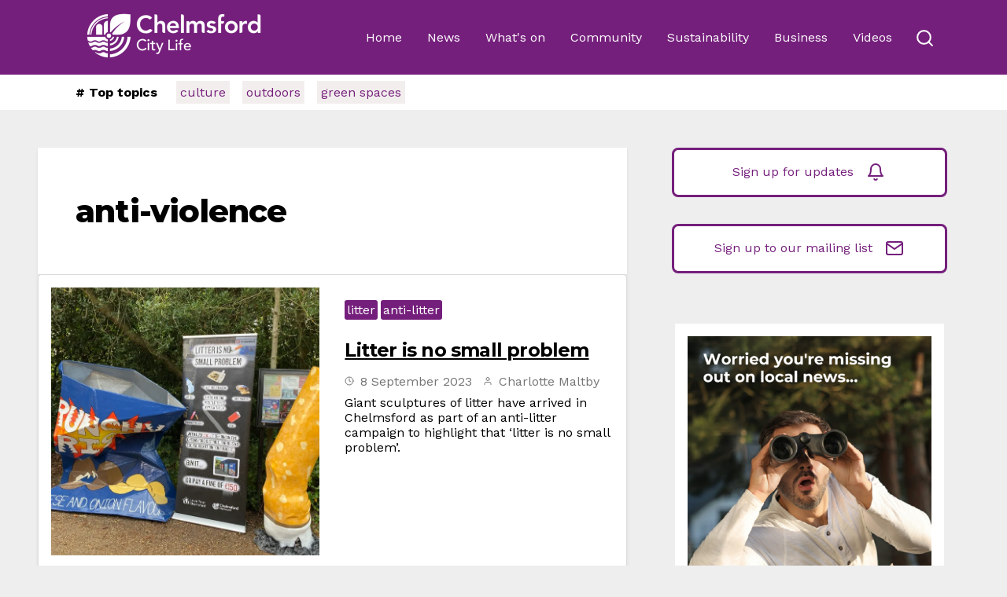

--- FILE ---
content_type: text/html; charset=utf-8
request_url: https://citylife.chelmsford.gov.uk/tag/anti-violence
body_size: 7093
content:



<!DOCTYPE html>
<html lang="en">

<head>
    <meta charset="UTF-8">
    <meta name="viewport" content="width=device-width, initial-scale=1.0">
    <title>Posts tagged with : voting | City Life
</title>
    
    
            <meta property="og:site_name" content="City Life" />
    <meta property="og:title" content="Posts tagged with : voting" />
    <meta property="og:url" content="https://citylife.chelmsford.gov.uk/tag/voting" />

        <link rel="canonical" href="https://citylife.chelmsford.gov.uk/tag/voting" />


        <meta name="twitter:card" content="summary">
    <meta name="twitter:url" content="https://citylife.chelmsford.gov.uk/tag/voting">
    <meta name="twitter:title" content="Posts tagged with : voting">

    <!-- Siteimprove Analytics Tracking -->
<script async src="https://siteimproveanalytics.com/js/siteanalyze_365501.js"></script>

<!-- Google tag (gtag.js) --> <script async src="https://www.googletagmanager.com/gtag/js?id=G-TK5KEDNYZS"></script> <script>   window.dataLayer = window.dataLayer || [];   function gtag(){dataLayer.push(arguments);}   gtag('js', new Date());   gtag('config', 'G-TK5KEDNYZS'); </script>

<!-- Civic -->
<script src="https://cc.cdn.civiccomputing.com/9/cookieControl-9.x.min.js" type="text/javascript"></script>
<script>
var config = {
apiKey: '206deebef2fc88294f5a19e4c75407872cbc82f3',
product: 'PRO',
acceptBehaviour :  'all', //all,recommended
closeOnGlobalChange : true,
closeStyle: "button", //icon,labeled,button
consentCookieExpiry: 90,
encodeCookie : false,
iabCMP: false,
initialState: 'notify', // open,closed,notify (bottom),top,box
layout: 'popup',  // slideout or popup
logConsent: true,
mode :  '', //
notifyDismissButton: false, // remove x icon
notifyOnce: false,
position: 'left',
rejectButton: false,  // set to false to remove reject
setInnerHTML: true,
settingsStyle : 'link', //button,link
subDomains :  true,
theme: 'light',
toggleType: 'slider',  //slider | checkbox

text : {
title : 'This site uses cookies to store information on your computer.',
intro : 'Some of these cookies are essential, while others help us to improve your experience by providing insights into how the site is being used.',

statement : {description: 'For more detailed information on the cookies we use, please check our',name : 'Privacy Policy',url: 'https://www.chelmsford.gov.uk/your-council/about-our-website/privacy-policy-and-notices/',updated : '23/03/2022'},

necessaryDescription : 'Necessary cookies enable core functionality such as page navigation and access to secure areas. The website cannot function properly without these cookies, and can only be disabled by changing your browser preferences.',
thirdPartyTitle : 'Warning: Some cookies require your attention',
thirdPartyDescription : 'Consent for some third party cookies can not be automatically revoked. Please follow the link below if you want to opt out of them.',
closeLabel : 'Save changes and close',
accept : 'ACCEPT',
acceptSettings : 'ACCEPT DEFAULTS',
reject : 'Reject',
rejectSettings : 'Reject'
},
necessaryCookies: [ 'UMB*','wordpress_*','wordpress_logged_in_*','CookieControl','wp-settings-*' ],
optionalCookies: [
{
name : 'analytics',
label: 'Analytical or performance cookies',
recommendedState : false,
description: 'These allow us to recognise and count the number of visitors and to see how visitors move around our website when they are using it. This helps us to improve the way our website works, for example, by ensuring that users are finding what they are looking for easily.',
cookies: ['_ga', '_gid', '_gat', '__utma', '__utmt', '__utmb', '__utmc', '__utmz', '__utmv'],
onAccept : function(){

// GRANTED set GTM Consent Settings for Analytics
gtag('consent', 'update', {'analytics_storage': 'granted',});

// GRANTED set alternative datalayer for Analytics - backup method
dataLayer.push({'civic_cookies_analytics': 'consent_given','event': 'analytics_consent_given'});

},
onRevoke: function(){

// DENIED set GTM Consent Settings for Analytics
gtag('consent', 'update', {'analytics_storage': 'denied',});

// DENIED set alternative datalayer for Analytics - backup method
dataLayer.push({'civic_cookies_analytics': 'consent_revoked',});

}
},

{
name : 'marketing',
label: 'Targeting Cookies',
recommendedState : false,

description: 'These cookies record your visit to our website, the pages you have visited and the links you have followed. We will use this information to make our website and the advertising displayed on it more relevant to your interests.',
cookies: ['fr','1P_JAR','Conversion','YSC','VISITOR_INFO1_LIVE','VISITOR_INFO1_LIVE__k','VISITOR_INFO1_LIVE__default','test_cookie','id','__gads','FPGCLAW','FPGCLGB','_gcl_gb','_gcl_aw','bcookie','li_gc','lidc',],
onAccept : function(){

// GRANTED set GTM Consent Settings for Ads
gtag('consent', 'update', {'ad_storage': 'granted',});

// GRANTED set alternative datalayer for Analytics - backup method
dataLayer.push({'civic_cookies_marketing': 'consent_given','event': 'marketing_consent_given',});

},

onRevoke: function(){

// DENIED set GTM Consent DENIED Settings for Ads
gtag('consent', 'update', {'ad_storage': 'denied',});

// DENIED set alternative datalayer for Analytics - backup method
dataLayer.push({'civic_cookies_marketing': 'consent_revoked',});

}
}
],
branding: {
acceptBackground: '#6d2077',
acceptText: '#ffffff',
alertBackground: '#6d2077',  // changes the civic icon colour
alertText: '#6d2077',
backgroundColor: '#e9e8ec',
buttonIcon: null,
buttonIconHeight: '64px',    // the bottom corner triangle icon
buttonIconWidth: '64px',     // the bottom corner triangle icon
closeBackground : '#6d2077', // save and close button on settings page
closeText : '#eeeeee', // save and close text on settings page
fontColor: '#0f0f0f',
fontFamily: 'Arial,sans-serif',
fontSize: '1.1em',
fontSizeHeaders: '1.1em',
fontSizeTitle: '1.2em',
notifyBackgroundColor: '#e2e2e2',
notifyFontColor : '#6d2077',
rejectBackground: 'grey',
rejectText: '#ffffff',
removeAbout: true,
removeIcon: false,  // removes the C triangle icon that appears on bottom of every page
toggleBackground: '#6d2077',
toggleColor: '#6d2077',
toggleText: '#ffffff'
}

};
CookieControl.load( config );
</script>


<!-- Pop up script -->
<script>
function shouldShowPopupChelmsfordHomepage() {
  var hasShownPopupChelmsfordHomepage = localStorage.getItem('hasShownPopupChelmsfordHomepage');
  return hasShownPopupChelmsfordHomepage !== 'true';
}

function showPopupChelmsfordHomepage() {
  var chelmsfordHomepageUrlPrefix = 'https://citylife.chelmsford.gov.uk/';
  var currentUrl = window.location.href;

  if (currentUrl.startsWith(chelmsfordHomepageUrlPrefix) && shouldShowPopupChelmsfordHomepage()) {
    var script = document.createElement('script');
    script.type = 'text/javascript';
    script.async = true;
    script.src = 'https://news.comms.chelmsford.gov.uk/Signup/8CCEDF22311F96BC8698DC973D6D3665/Embed?frameOptions=0&width=auto&height=435px&loadAfterDelay=5000';
    
    script.onload = function() {};
    
    script.onerror = function() {};
    
    document.body.appendChild(script);

    localStorage.setItem('hasShownPopupChelmsfordHomepage', 'true');
  }
}

window.onload = showPopupChelmsfordHomepage;
</script>

    <meta name="pageid" content="1122">
    <link href="/sc/c1dbd712.css.v638990940241173298" rel="stylesheet">
    <link rel="apple-touch-icon" sizes="180x180" href="/_fed/favicon/apple-touch-icon.png">
    <link rel="icon" type="image/png" sizes="32x32" href="/_fed/favicon/favicon-32x32.png">
    <link rel="icon" type="image/png" sizes="16x16" href="/_fed/favicon/favicon-16x16.png">
    <link rel="manifest" href="/_fed/favicon/site.webmanifest">
    <link rel="mask-icon" color="#5bbad5" href="/_fed/favicon/safari-pinned-tab.svg">
    <meta name="msapplication-TileColor" content="#da532c">
    <meta name="theme-color" content="#ffffff">
    <link rel="preconnect" href="https://fonts.googleapis.com">
    <link rel="preconnect" crossorigin href="https://fonts.gstatic.com">
    <link rel="stylesheet" href="https://fonts.googleapis.com/css2?family=Montserrat:ital,wght@0,100;0,200;0,300;0,400;0,500;0,600;0,700;0,800;0,900;1,100;1,200;1,300;1,400;1,500;1,600;1,700;1,800;1,900&amp;family=Open&#x2B;Sans:ital,wght@0,300;0,400;0,500;0,600;0,700;0,800;1,300;1,400;1,500;1,600;1,700;1,800&amp;family=Work&#x2B;Sans:ital,wght@0,100;0,200;0,300;0,400;0,500;0,600;0,700;0,800;0,900;1,100;1,200;1,300;1,400;1,500;1,600;1,700;1,800;1,900&amp;display=swap">
    
    <link rel="stylesheet" href="https://customer.cludo.com/css/templates/v2.1/essentials/cludo-search.min.css">
    <link rel="stylesheet" href="https://cdn.jsdelivr.net/npm/magnific-popup@1.1.0/dist/magnific-popup.min.css">
    <link rel="stylesheet" href="https://cdn.jsdelivr.net/npm/slick-carousel@1.8.1/slick/slick.min.css">
    
    <script src="https://cdn.jsdelivr.net/gh/jquery/jquery@3.6.4/dist/jquery.min.js"></script>

    <script defer src="https://cdn.onesignal.com/sdks/web/v16/OneSignalSDK.page.js"></script>
    <script>
        window.OneSignalDeferred = window.OneSignalDeferred || [];
        OneSignalDeferred.push(function (OneSignal) {
            OneSignal.init({
                appId: "4b8eeb07-0690-47bc-b0e9-f759b3df9ddb",
                allowLocalhostAsSecureOrigin: true
            });
        });
    </script>
    
</head>

<body>

    
<header>
    <nav>
        <a href="/"><img src="/_fed/images/City Life Logo.webp" alt="City Life Logo"></a>
            <div class="desktop-menu">
                <a href="/">Home</a>
                <a href="/news">News</a>
                <a href="/whats-on">What&#x27;s on</a>
                <a href="/community">Community</a>
                <a href="/sustainability">Sustainability</a>
                <a href="/business">Business</a>
                <a href="/videos">Videos</a>
            <button id="open-desktop-search"aria-label="Open search bar"></button>
            </div>
            <div class="mobile-buttons">
                <button id="open-mobile-search"></button>
                <button id="open-mobile-menu"></button>
            </div>
        </nav>
        <section id="search-bar" style="display: none;">

            <form id="cludo-search-form" role="search">
                <input type="search" class="search-input" aria-label="Search" placeholder="Search...">
                <button type="submit" class="search-button" id="search-button"></button>
            </form>
            
        </section>
        <section id="mobile-menu" style="display: none;">
                <a href="/">Home</a>
                <a href="/news">News</a>
                <a href="/whats-on">What&#x27;s on</a>
                <a href="/community">Community</a>
                <a href="/sustainability">Sustainability</a>
                <a href="/business">Business</a>
                <a href="/videos">Videos</a>
        </section>
        
<section class="top-topics">
    <p># Top topics</p>
        <a href="/tag/culture">culture</a>
        <a href="/tag/outdoors">outdoors</a>
        <a href="/tag/greenspaces">green spaces</a>
</section>
    </header>

 

    

    
    <main>
    
<section class="story">

        <h1>anti-violence</h1>
</section>


        <article>
                <div style="background-image: url(/media/gvya1oeo/landscape-crisps-cigarette-sign.webp?quality=100&amp;v=1da2210deeb3ab0)"></div>
            
            <div>
                    <div class="tags">
                            <a href="/tag/litter">litter</a>
                            <a href="/tag/anti-litter">anti-litter</a>
                    </div>

                <a href="/posts/litter-is-no-small-problem">
                    <h4>Litter is no small problem</h4>
                </a>
                <div class="meta-info">
                        <a href="/posts/litter-is-no-small-problem"><img src="/_fed/images/icons/clock.svg">8 September 2023</a>
                    
                        <a href="/authors/charlotte-maltby">
                            <img src="/_fed/images/icons/user.svg">Charlotte Maltby
                        </a>

                </div>
                <p>Giant sculptures of litter have arrived in Chelmsford as part of an anti-litter campaign to highlight that &#x2018;litter is no small problem&#x2019;.</p>
            </div>
        </article>
        <article>
                <div style="background-image: url(/media/epsfxzgv/anti-littering-advert-on-van.webp?cc=0,0.0325922843693646,0,0.03570754916687245&amp;quality=100&amp;v=1da31c10c5d2110)"></div>
            
            <div>
                    <div class="tags">
                            <a href="/tag/greenliving">green living</a>
                            <a href="/tag/greenspaces">green spaces</a>
                            <a href="/tag/anti-litter">anti-litter</a>
                            <a href="/tag/litter">litter</a>
                    </div>

                <a href="/posts/anti-littering-campaign-aimed-at-motorists-launched">
                    <h4>Anti-littering campaign aimed at motorists launched</h4>
                </a>
                <div class="meta-info">
                        <a href="/posts/anti-littering-campaign-aimed-at-motorists-launched"><img src="/_fed/images/icons/clock.svg">17 August 2022</a>
                    
                        <a href="/authors/charlotte-maltby">
                            <img src="/_fed/images/icons/user.svg">Charlotte Maltby
                        </a>

                </div>
                <p>Chelmsford City Council has joined forces with other local authorities across Essex for the 2022 Love Essex anti-littering campaign.</p>
            </div>
        </article>
        <article>
                <div style="background-image: url(/media/n2ndychk/knife-angel.webp?quality=100&amp;v=1da4249fab59160)"></div>
            
            <div>
                    <div class="tags">
                            <a href="/tag/knifecrime">knife crime</a>
                            <a href="/tag/violence">violence</a>
                            <a href="/tag/youthculture">youth culture</a>
                    </div>

                <a href="/posts/the-knife-angel-comes-to-chelmsford">
                    <h4>The Knife Angel comes to Chelmsford</h4>
                </a>
                <div class="meta-info">
                        <a href="/posts/the-knife-angel-comes-to-chelmsford"><img src="/_fed/images/icons/clock.svg">8 September 2021</a>
                    
                        <a href="/authors/julie-weight">
                            <img src="/_fed/images/icons/user.svg">Julie Weight
                        </a>

                </div>
                <p>The Knife Angel came to Chelmsford&#x2019;s Central Park this week and the striking sculpture forged from thousands of blades was erected.</p>
            </div>
        </article>


    </main>

    <aside>
    <div class="sign-up">
            <a href="/sign-up-for-updates">
                <button class="notif-signup">
                    Sign up for updates<i class="notif-signup-icon"></i>
                </button>
            </a>

            <br>
            <a href="https://pages.comms.chelmsford.gov.uk/pages/subscribe-chelmsford-council">
                <button class="email-signup">
                    Sign up to our mailing list<i class="email-signup-icon"></i>
                </button>
            </a>

    </div>

    <div class="aside-content">
            <a href="https://pages.comms.chelmsford.gov.uk/pages/subscribe-chelmsford-council">
                <img src="/media/3rzlcdkl/neighbour-1-portrait.png?width=469&v=1dc4e684ca4b420"  alt="Worried about missing out on local news? For festivals events and important updates, sign up to City News to stay in the know. Subscribe now. (Man looking through binoculars)">
            </a>
        
    </div>
</aside>

    <footer>
    <div class="footer-social">
        <h6>Follow us:</h6>
            <a href="https://www.facebook.com/ChelmsCouncil" class="footer-facebook"><img src="/_fed/images/icons/facebook.svg" alt="Chelmsford City Council Facebook"></a>
            <a href="https://twitter.com/ChelmsCouncil" class="footer-twitter"><img src="/_fed/images/icons/twitter.svg" alt="Chelmsford City Council Twitter"></a>
            <a href="https://www.instagram.com/chelmscouncil" class="footer-instagram"><img src="/_fed/images/icons/instagram.svg" alt="Chelmsford City Council Instagram"></a>
            <a href="https://www.youtube.com/user/ChelmsfordCouncil" class="footer-youtube"><img src="/_fed/images/icons/youtube.svg" alt="Chelmsford City Council YouTube"></a>
        
    </div>
    <div class="footer-links">
            <p>&#xA9; Copyright 2025 Chelmsford City Council. All rights reserved.</p>
        <div>
                    <a href="/">Home</a>
                    <a href="/about-chelmsford-city-life">About</a>
                    <a href="https://www.chelmsford.gov.uk/join-our-team/">Jobs</a>
                    <a href="/contact-us">Contact us</a>
                    <a href="https://pages.comms.chelmsford.gov.uk/pages/subscribe-chelmsford-council">Mailing list</a>
                    <a href="/sign-up-for-updates">Sign up for updates</a>
                    <a href="https://www.chelmsford.gov.uk/privacy">Privacy policy</a>
        </div>
    </div>
</footer>

    <script src="https://cdnjs.cloudflare.com/ajax/libs/jquery-ajax-unobtrusive/3.2.6/jquery.unobtrusive-ajax.min.js" integrity="sha512-DedNBWPF0hLGUPNbCYfj8qjlEnNE92Fqn7xd3Sscfu7ipy7Zu33unHdugqRD3c4Vj7/yLv+slqZhMls/4Oc7Zg==" crossorigin="anonymous"></script>
       
    <script src="https://cdn.jsdelivr.net/npm/magnific-popup@1.1.0/dist/jquery.magnific-popup.min.js"></script>
    <script src="https://cdn.jsdelivr.net/npm/slick-carousel@1.8.1/slick/slick.min.js"></script>

    <script src="/sc/a2318d73.dfc47c47.9c09db58.js.v638990940241173298"></script>

    
    <script type="text/javascript" defer src="https://customer.cludo.com/scripts/bundles/search-script.min.js"></script>
    <script>
        var CludoSearch;
        function initCludo() {
            var cludoSettings = {
                customerId: 2105,
                engineId: 13609,
                searchUrl: 'https://citylife.chelmsford.gov.uk/search-results',
                language: 'en',
                searchInputs: ['cludo-search-form'],
                template: 'InlineBasicImages',
                focusOnResultsAfterSearch: true,
                type: 'inline',
                disableAutocomplete: true
            };
            CludoSearch = new Cludo(cludoSettings);
            CludoSearch.init();
        }

        document.addEventListener("DOMContentLoaded", initCludo);
    </script>
    <!--[if lte IE 9]>
        <script src="https://api.cludo.com/scripts/xdomain.js" slave="https://api.cludo.com/proxy.html" type="text/javascript"></script>
    <![endif]-->

    
    <script src="/App_Plugins/UmbracoForms/Assets/promise-polyfill/dist/polyfill.min.js?v=13.4.0" type="application/javascript"></script><script src="/App_Plugins/UmbracoForms/Assets/aspnet-client-validation/dist/aspnet-validation.min.js?v=13.4.0" type="application/javascript"></script>

</body>
</html>

--- FILE ---
content_type: text/css
request_url: https://citylife.chelmsford.gov.uk/sc/c1dbd712.css.v638990940241173298
body_size: 3902
content:
*{box-sizing:border-box;margin:0;padding:0;font-family:sans-serif;}body{background-color:#eeeeee;}h1{font-size:2.5rem;padding:1.5rem 0;font-weight:800 !important;}h1,h2,h3,h4,h5,h6{font-family:"Montserrat",sans-serif;letter-spacing:-0.05rem;font-weight:700;}p,a,li{font-family:"Work Sans",sans-serif;}header{margin-bottom:3rem;}.date-time-social{background-color:#fff;display:flex;justify-content:space-between;padding:1rem 5rem;}.date-time-social p{margin:0;}#current_date{color:#751f7c;}#current_time{background-color:#751f7c;color:white;font-weight:bold;margin-left:0.5rem;padding:0.1rem;border-radius:2px;}.date-time-social a{color:#0071eb;margin:0 10px;text-decoration:none;}.date-time-social a:hover{color:black;text-decoration:underline;}.top-topics{background-color:#fff;padding:0.5rem 5rem;display:flex;flex-wrap:wrap;align-items:center;}.top-topics p{margin:0 1rem;padding:0;font-weight:bold;}.top-topics a{margin:0 0.5rem;background-color:#f3eeee;color:#751f7c;padding:5px;text-decoration:none;}.top-topics a:hover{background-color:#751f7c;color:white;}nav{background-color:#751f7c;display:flex;justify-content:space-between;align-items:center;padding:0.5rem 5rem;}nav img{height:75px;}nav a{color:white;text-decoration:none;padding:0 1rem;}nav a:hover{text-decoration:underline;}.desktop-menu{display:flex;align-items:center;}.desktop-menu > .current-page{font-weight:bold;}#open-mobile-menu{background-image:url("/_fed/images/icons/menu.svg");border-radius:0.5rem;}#open-mobile-search,#open-desktop-search{background-image:url("/_fed/images/icons/search.svg");background-size:50%;border-radius:0.5rem;}.desktop-menu button{background-color:transparent;background-position:center;background-size:25%;background-repeat:no-repeat;height:50px;width:50px;border:none;transition:ease-in-out 0.3s;}.desktop-menu button:hover{cursor:pointer;background-color:#002954;}.mobile-buttons{display:none;}#search-bar{height:5rem;background:#000;justify-content:center;align-items:center;}#cludo-search-form{width:100%;display:flex;justify-content:center;}#search-bar input{width:50%;height:2.5rem;padding:0 1rem;}#search-bar button{height:2.5rem;width:2.5rem;background:url("/_fed/images/icons/search.svg");background-repeat:no-repeat;background-position:center;background-color:#751f7c;border:none;border-radius:0 5px 5px 0;}#search-bar button:hover{background-color:#002954;cursor:pointer;}#mobile-menu{background-color:#751f7c;flex-wrap:wrap;}#mobile-menu a{color:white;width:100%;padding:1rem 3rem;text-decoration:none;}#mobile-menu a:hover{text-decoration:underline;}.banner-ad{margin:2rem 0;display:flex;justify-content:center;width:100%;}.banner-ad img{max-width:100%;}.page-intro{background-color:#fff;margin-top:0.5rem;padding:3rem 4rem;box-shadow:0 2px 4px rgba(0,0,0,0.08);}.page-intro h1{margin:0;padding:0;padding-bottom:1rem;font-family:"Montserrat",sans-serif;font-weight:700;}main{width:66%;padding:0 3rem;float:left;margin-bottom:2rem;}article{display:flex;height:375px;margin-bottom:2rem;background-color:white;border:1px solid #dddcdc;border-radius:5px;box-shadow:0 2px 4px rgba(0,0,0,0.08);}.top-story{background-color:#fff;border:5px solid #751f7c;border-radius:5px;margin-bottom:2rem;box-shadow:0 4px 4px rgba(0,0,0,0.08);}.top-story h3{padding:1rem;font-size:1.5em;color:#fff;background-color:#751f7c;}.top-story > article{margin:0;border:none;}article > div{height:100%;width:50%;padding:1rem;background-size:cover;background-repeat:no-repeat;background-position:center;background-clip:content-box;}article .tags{margin-top:1rem;}.tags{display:inline-block;}.tags a:hover,.tags a:focus{transition:ease-in-out 0.3s;background-color:#0071eb;}.tag-icon{background-image:url("/_fed/images/icons/tag.svg");background-size:contain;background-position:center;background-repeat:no-repeat;width:20px;height:20px;display:inline-block;vertical-align:middle;}.tags > a{text-decoration:none;color:#fff;background-color:#751f7c;border-radius:3px;padding:3px;display:inline-block;margin-bottom:0.5em;}.meta-info{margin-bottom:0.5rem;}.meta-info > a{color:#757575;margin-right:10px;}.meta-info > a > img{margin-right:0.5rem;}.meta-info > a:hover{color:#751f7c;}article a{color:#000;text-decoration:none;}article h4{font-size:24px;margin:1rem 0;text-decoration:underline;}article h4:hover{color:#751f7c;}.pages{display:flex;justify-content:center;margin-bottom:5rem;}.pages a{background-color:#fff;color:#757575;font-size:1.2rem;display:flex;justify-content:center;align-items:center;height:3rem;width:3rem;margin:0 0.5rem;text-decoration:none;border-radius:5px;transition:ease-in-out 0.3s;}.pages a:hover,.pages .current-page{background-color:#751f7c;color:#fff;}aside{width:33%;padding-right:5rem;float:right;}aside div{background-color:white;margin-bottom:3rem;}aside div img{display:block;width:100%;}.aside-content{padding:1rem;}.aside-h6-wrapper{display:block;border-bottom:2px solid #751f7c;}aside h6{background-color:#751f7c;color:white;font-size:18px;line-height:40px;font-weight:600;margin:0;padding:0 8px 0 15px;position:relative;width:auto;height:40px;display:inline-block;}aside ul{padding:1rem;display:flex;flex-wrap:wrap;list-style:none;}aside ul li{margin-bottom:20px;}aside ul li a{padding:5px;border-radius:3px;color:#751f7c;background-color:#f3eeee;text-decoration:none;margin-right:1rem;transition:ease-in-out 0.3s;}aside ul li a:hover{color:white;background-color:#751f7c;}aside h6::before{width:0;position:absolute;right:-30px;top:0px;height:0;border-style:solid;border-width:40px 0 0px 30px;content:"";border-color:transparent transparent transparent #751f7c;}.sign-up{background:transparent;display:flex;flex-direction:column;align-items:center;}.sign-up a{text-decoration:none;}.notif-signup,.email-signup{display:block;min-width:350px;margin-bottom:1rem;padding:1rem;border:3px solid #751f7c;border-radius:0.5rem;color:#751f7c;text-decoration:none;text-align:center;background:#fff;font-size:1rem;font-family:"Work Sans",sans-serif;}.notif-signup-icon,.email-signup-icon{display:inline-block;background-image:url("/_fed/images/icons/bell-purple.svg");width:25px;height:25px;margin-left:1rem;vertical-align:middle;font-size:1rem !important;background-repeat:no-repeat;}.email-signup-icon{background-image:url("/_fed/images/icons/mail-purple.svg");}.notif-signup:hover,.email-signup:hover,.notif-signup:focus,.email-signup:focus{background-color:#751f7c;color:#fff;transition:ease-in-out 0.3s;cursor:pointer;}.notif-signup:hover .notif-signup-icon,.notif-signup:focus .notif-signup-icon{background-image:url("/_fed/images/icons/bell.svg");transition:ease-in-out 0.3s;}.email-signup:hover .email-signup-icon,.email-signup:focus .email-signup-icon{background-image:url("/_fed/images/icons/mail.svg");transition:ease-in-out 0.3s;}.story{background-color:#fff;padding:2rem 3rem;box-shadow:0 2px 4px rgba(0,0,0,0.08);}.story-meta-info{width:100%;display:flex;margin-bottom:5rem;align-items:center;}.story-meta-info > div{width:100%;}.author-profile-picture{max-height:3rem;margin-right:2rem;border-radius:50%;}.meta-top-container{border-bottom:1px solid gray;padding-bottom:0.5rem;}.meta-top-container > a{text-decoration:none;color:#000;font-weight:bold;}.meta-top-container > a:hover{color:#234bd7;}.meta-bottom-container{padding-top:0.5rem;display:flex;flex-wrap:wrap;}.meta-published-date{margin-right:1rem;margin-bottom:1rem;}.story-content > p,.story-content ul,.story-content ol,.story-content a{margin-top:1rem;margin-bottom:1rem;font-size:1.2rem;}.story-content ul,.story-content ol{margin-left:3rem;}.story-content h2{font-size:2rem;}.story-content h3{font-size:1.6rem;}.story-content h4{font-size:1.4rem;}.story-content h2,.story-content h3,.story-content h4{margin-top:2rem;margin-bottom:1rem;}.story-content a{color:#0071eb;}.story-content a:hover{color:#0056b3;}.story-content figure{width:75%;margin:2rem auto;display:flex;align-items:center;flex-direction:column;}.story-content figure img{width:100%;max-width:100%;}.story-content figure figcaption,.gallery-caption{font-family:"Work Sans",sans-serif;margin-top:1rem;text-align:center;}.story-content table{border-collapse:collapse;}.story-content td{font-size:1.2em;padding:1em;border:1px solid;}.story-content blockquote{display:flex;justify-content:space-between;border-left:5px solid #751f7c;background-color:#f5f5f5;padding:1rem;margin:1rem 0;}.story-content blockquote .open-quote{color:#751f7c;font-size:5rem;height:1px;width:5%;}.story-content blockquote .quote-content{width:90%;}.story-content blockquote p{font-weight:600;font-style:normal;margin-bottom:1rem;}.story-content blockquote cite{font-size:1.2rem;font-family:"Work Sans",sans-serif;font-weight:400;}.story-content .gallery{display:flex;flex-wrap:wrap;}.gallery-caption{margin:0 10%;}.story-content .gallery .thumbnail-img{height:auto;flex-basis:31.33333%;flex-grow:1;margin:1%;padding:0;}.story-content .gallery .thumbnail-img img{object-fit:cover;margin-bottom:0.5%;width:100%;height:100%;}.story-content .gallery .thumbnail-img:hover{cursor:pointer;}.lightbox-ovelay{width:100%;height:100%;position:fixed;background-color:black;top:0;left:0;overflow:auto;z-index:2;flex-direction:column;align-items:center;}.close-lightbox,.previous-image,.next-image{position:absolute;right:1rem;top:1rem;width:50px;height:50px;background:#000;color:white;border:1px solid transparent;font-size:2.5rem;border-radius:1rem;}.previous-image{top:45%;left:1rem;}.next-image{top:45%;right:1rem;}.close-lightbox:hover,.close-lightbox:focus,.previous-image:hover,.previous-image:focus,.next-image:hover,.next-image:focus{cursor:pointer;border:1px solid white;}#imageContainer{max-width:1200px;max-height:75%;width:100%;height:100%;margin-top:3rem;margin-bottom:1rem;}#imageContainer img{width:auto;height:auto;max-height:100%;max-width:100%;display:block;margin:0 auto;}#captionContainer{max-width:1200px;width:100%;color:white;}.carousel.slick-initialized.slick-slider{display:flex;align-items:center;}.slick-prev.slick-arrow,.slick-next.slick-arrow{height:10%;background:none;border:1px solid transparent;margin:1rem;padding:0.5rem;border-radius:1rem;}.slick-prev.slick-arrow:hover,.slick-next.slick-arrow:hover{border:1px solid black;}.slick-slide.slick-current.slick-active{display:flex;justify-content:center;flex-direction:column;}.slick-slide img{width:100%;}.carousel p{text-align:center;}iframe{aspect-ratio:16 / 9;height:auto;width:100%;}.story-social{display:flex;justify-content:end;height:5rem;width:100%;margin-top:50px;text-align:right;}.fb-icon,.tw-icon,.em-icon,.li-icon{display:flex;justify-content:center;align-items:center;width:35px;height:35px;margin-right:0.5em;}.fb-icon{background-color:#3b5998;}.tw-icon{background-color:#1da1f2;}.em-icon{background-color:#000;}.li-icon{background-color:#cd201f;}.fb-icon img,.tw-icon img,.em-icon img,.li-icon img{height:25px;width:25px;}.about-the-author{border-top:1px solid gray;padding-top:1rem;display:flex;align-items:center;}.about-the-author > .author-profile-picture{max-height:5rem;}.about-the-author a{text-decoration:none;color:#000;font-weight:bold;}.about-the-author a:hover{cursor:pointer;color:#234bd7;}.about-the-author p{margin:1rem 0;}.related-stories-section{background-color:#fff;padding:1rem;margin-top:2rem;margin-bottom:4rem;box-shadow:0 2px 4px rgba(0,0,0,0.08);}.related-stories-section > h4{background-color:#751f7c;color:white;font-size:18px;line-height:40px;font-weight:600;margin:0;padding:0 8px 0 15px;position:relative;width:auto;height:40px;display:inline-block;}.related-stories-section > h4::before{width:0;position:absolute;right:-30px;top:0px;height:0;border-style:solid;border-width:40px 0 0px 30px;content:"";border-color:transparent transparent transparent #751f7c;}.related-stories-items{margin-top:2rem;display:flex;justify-content:space-evenly;}.related-story{background-position:center;height:250px;width:100%;max-width:30%;display:flex;flex-direction:column;padding-top:40px;padding-left:1rem;padding-right:1rem;box-shadow:inset 0 0 0 1000px rgba(0,0,0,0.3);background-size:cover;}.related-story > .tags{margin-bottom:0.5rem;}.related-story > .tags > a{margin-right:0.5rem;}.related-story > a{color:white;text-decoration-color:white;margin-bottom:1rem;}.related-story h4{color:white;font-size:24px;max-height:85px;overflow:hidden;}.related-meta{display:flex;}.related-meta p,.related-meta a{color:white;margin:1rem;}.all-author-info{background-color:#f3f3f4;padding:2rem;}.all-author-info > span{display:flex;margin-bottom:4rem;}.all-author-left{width:15%;}.all-author-left > img{width:100%;}.all-author-right{width:85%;padding-left:2rem;}.all-author-right p{margin-bottom:0.75rem;}.all-author-name{font-size:1.5em;}.all-author-right > a > button{background-color:#751f7c;border:3px solid #751f7c;color:white;height:4rem;font-size:1em;margin-top:1rem;padding:1rem 1.5rem;border-radius:3.1rem;}.all-author-right > a > button:hover{background-color:#fff;color:#751f7c;cursor:pointer;}footer{clear:both;}.footer-social,.footer-links{padding:3rem;}.footer-social{display:flex;align-items:center;background-color:#751f7c;}.footer-social h6{color:#fff;font-size:18px;}.footer-facebook,.footer-twitter,.footer-instagram,.footer-youtube{display:flex;color:white;width:35px;height:35px;border-radius:5px;margin:0 10px;justify-content:center;align-items:center;}.footer-facebook img,.footer-twitter img,.footer-instagram img,.footer-youtube img{width:20px;}.footer-facebook{background-color:#3b5998;}.footer-twitter{background-color:#1da1f2;}.footer-instagram{background:radial-gradient( circle farthest-corner at 32% 106%,#ffe17d 0,#ffcd69 10%,#fa9137 28%,#eb4141 42%,transparent 82% ),linear-gradient(135deg,#234bd7 12%,#c33cbe 58%);}.footer-youtube{background:#cd201f;}.footer-links{color:#aaaed1;background-color:#090818;display:flex;flex-wrap:wrap;justify-content:space-between;}.footer-links > div{display:flex;flex-wrap:wrap;}.footer-links a{color:#aaaed1;margin-left:2rem;text-wrap:nowrap;}.footer-links a:hover{color:#fff;}.umbraco-forms-fieldset{padding:0 !important;display:inline;width:100%;min-width:0;max-width:100%;}.umbraco-forms-field{margin-top:20px;}.umbraco-forms-field div label{max-width:80%;}.umbraco-forms-field-wrapper{padding-bottom:1rem;overflow:auto;display:flex;align-items:center;flex-wrap:wrap;}.umbraco-forms-label{margin-bottom:0.5rem;}.umbraco-forms-navigation input[type="submit"]{background-color:#751f7c;color:white;font-size:1em;padding:1rem 2rem;border:3px solid #751f7c;border-radius:5px;transition:ease-in-out 0.3s;}.umbraco-forms-navigation input[type="submit"]:hover{cursor:pointer;background-color:#fff;color:#751f7c;}.umbraco-forms-field > .umbraco-forms-field-wrapper > span.field-validation-error{float:left;width:100%;background-color:#ff3333 !important;color:#000 !important;border:2px solid #000;border-top:none;padding:1rem !important;margin-top:0.5rem;margin-bottom:1rem;}.umbraco-forms-field > .umbraco-forms-field-wrapper > input.text,.umbraco-forms-field > .umbraco-forms-field-wrapper > textarea,.umbraco-forms-field > .umbraco-forms-field-wrapper > select,.umbraco-forms-field > .umbraco-forms-field-wrapper > input.datepickerfield{max-width:100% !important;width:100%;padding:1em;border:1px solid;border-radius:5px;font-size:1em;background-color:#fff;}.umbraco-forms-container > .umbraco-forms-field > .umbraco-forms-field-wrapper > input[type="checkbox"],.umbraco-forms-container > .umbraco-forms-field > .umbraco-forms-field-wrapper > .checkboxlist > input{width:24px !important;height:24px !important;margin-right:0.5rem;}.umbraco-forms-container > .umbraco-forms-field > .umbraco-forms-field-wrapper > .checkboxlist{padding:0;}.umbraco-forms-container > .umbraco-forms-field > .umbraco-forms-field-wrapper > .checkboxlist > input,.umbraco-forms-container > .umbraco-forms-field > .umbraco-forms-field-wrapper > .radiobuttonlist > input{margin-left:0.5rem;}.umbraco-forms-container > .umbraco-forms-field > .umbraco-forms-field-wrapper > .checkboxlist > label,.umbraco-forms-container > .umbraco-forms-field > .umbraco-forms-field-wrapper > .radiobuttonlist > label{float:left;clear:left;padding-top:4px;}.umbraco-forms-container > .umbraco-forms-field > .umbraco-forms-field-wrapper > .checkboxlist > br,.umbraco-forms-container > .umbraco-forms-field > .umbraco-forms-field-wrapper > .radiobuttonlist > br{margin:1rem;}.umbraco-forms-container > .umbraco-forms-field > .umbraco-forms-field-wrapper > .radiobuttonlist > input{height:24px !important;width:24px !important;}.umbraco-forms-container > .umbraco-forms-field > .umbraco-forms-field-wrapper > input[type="file"]{font-size:1em;padding:1rem;border:1px dashed grey;border-radius:5px;}.g-recaptcha{overflow:hidden;}.powered-by-cludo{display:none !important;}.cludo-page-navigation{display:flex;justify-content:center;}#cludo-search-results ul.search_page_list,.cludo-search-results ul.search_page_list{width:auto !important;}.search_page_list > li > a{padding:0;}.active{vertical-align:middle;}.next{padding:0 !important;width:auto !important;}@media only screen and (max-width:1350px){.footer-links > div{margin-top:20px;}.story-content figure{width:75%;}}@media only screen and (max-width:1150px){nav{padding:0;}.mobile-buttons{display:block;}.mobile-buttons button{width:44px;height:44px;margin-right:1.5rem;background-position:center;background-repeat:no-repeat;background-color:transparent;border:none;transition:ease-in-out 0.3s;}.mobile-buttons button:hover{background-color:#002954;cursor:pointer;}.desktop-menu{display:none;}main{width:100%;}aside{width:100%;padding:0 1rem;}.sign-up{display:flex;flex-direction:row;justify-content:space-evenly;width:100%;}.related-stories-section{margin-bottom:2rem;}.related-stories-items{flex-direction:column;}.related-story{max-width:100%;background-size:cover;margin-bottom:1rem;}.footer-links{justify-content:center;}.footer-links p{text-align:center;}.footer-links > div{justify-content:center;margin-top:20px;}.footer-links a{width:100%;margin-top:10px;text-align:center;}}@media only screen and (max-width:768px){.date-time-social{padding:1rem;}main,.top-topics{padding:1rem;}.story-content figure{width:75%;}.story-content .gallery{flex-direction:column;}.story-content .gallery .thumbnail-img{width:100%;}#carouselFeaturedImg{width:100%;height:auto;}article{flex-wrap:wrap;height:auto;}article > div{height:300px;width:100%;padding:1rem;}article > div:nth-child(2){height:auto;}.sign-up{display:flex;flex-direction:column;width:100%;}#cludo-search-results .cludo-c-3,.cludo-search-results .cludo-c-3{display:none;}#cludo-search-results .cludo-c-9,.cludo-search-results .cludo-c-9{-webkit-box-flex:0;flex:0 0 100% !important;max-width:100% !important;}}@media only screen and (max-width:490px){.date-time-social{flex-wrap:wrap;padding-bottom:0;}.date-time-social div{display:flex;justify-content:center;align-items:center;width:100%;margin-bottom:0.5rem;}nav a{padding:0 0.5rem;}.mobile-buttons button{margin-right:0.5rem;}.story{padding:1rem;}.story-content figure{width:100%;}}


--- FILE ---
content_type: application/javascript; charset=utf-8
request_url: https://siteimproveanalytics.com/js/siteanalyze_365501.js
body_size: 21728
content:
var _sz=_sz||[];_sz&&_sz.core&&_sz.core._isloaded!=null?_sz.core.warn&&_sz.core.warn("Script requested to load and execute again, this is not desirable and will be blocked"):(_sz.push(["accountid",365501]),_sz.push(["region","r1"]),_sz.push(["endpoint","global"]),_sz.push(["custom",function(){var e;e=window.jQuery!==undefined?jQuery(".breadcrumb").get(0):document.getElementsByClassName?document.getElementsByClassName("breadcrumb")[0]:null;e&&(path=(e.textContent||e.innerText).replace(/\r?\n/g," ").replace(/ {2,}/g," ").replace(/^s+|\s+$/,""));path==""&&(e=window.jQuery!==undefined?jQuery(".articlemargin").get(0):document.getElementsByClassName?document.getElementsByClassName("articlemargin")[0]:null,e&&(path=(e.textContent||e.innerText).replace(/\r?\n/g," ").replace(/ {2,}/g," ").replace(/^s+|\s+$/,"")));_sz.push(["path",path])},"Get breadcrumbs"]),_sz.push(["custom",function(){_sz.push(["noonclick",["/node/"]])},"No onclick for non-SEO URLs"]),_sz.push(["custom",function(){if(window.jQuery){if(window.location.href.indexOf("chelmsford.gov.uk")>-1){jQuery(document).on("mousedown","ul.ui-tabs-nav a",function(){_sz.push(["event","Left menu","Clicked",jQuery(this).text()])});jQuery(document).on("mousedown","div#socitm_buttons > .socitm_button",function(){_sz.push(["event","Feedback","Clicked",jQuery(this).text().replace(/ - .*/,"")])});jQuery(document).on("mousedown",'a:contains("Book tickets")',function(){_sz.push(["event","Button","Clicked","Book tickets"])});jQuery('input[value="Go"]').on("mousedown",function(){_sz.push(["event","My Home Search","Click","Go"])});jQuery('input[value="Search"]').on("mousedown",function(){_sz.push(["event","Directory","Click","Search Button"])});jQuery("#[base64].dropdown").change("mousedown",function(){_sz.push(["event","Directory - Disabled parking","Click",jQuery(this).find(":selected").text()])});jQuery("#[base64].dropdown").change("mousedown",function(){_sz.push(["event","Directory - Length of stay","Click",jQuery(this).find(":selected").text()])});jQuery("#ctl00_mainContent_ctl00_FinishNavigationTemplateContainerID_FinishButton").click(function(){_sz.push(["event","Feedback Form","Click","Submit"])});jQuery('a[href*="czc1SVhoV1J"]').on("mousedown",function(){_sz.push(["event","Contact","Click","Join our mailing list"])})}if(window.location.href.indexOf("chelmsford.gov.uk/leisure-theatres-and-museums/festivals-and-special-events/chelmsford-restaurant-festival/")>-1)jQuery('.clear.column-body div[id*="tabContainer"]').on("click",function(){_sz.push(["event","Tab","Open",jQuery(this).text().trim().replace(/\s{2,}[^>]+\./g,"").replace(/ Location:.*/g,"")])})}jQuery(document).on("click","ul.parts li.expander",function(){_sz.push(["event","Tab","open",jQuery(this).text().trim().trim()])});if(window.location.href.indexOf("chelmsford.gov.uk/leisure-centres")>-1){jQuery(document).on("mousedown",'a:contains("Book now")',function(){_sz.push(["event","Button","Clicked","Book now"])});jQuery(document).on("mousedown",'a:contains("Join now")',function(){_sz.push(["event","Button","Clicked","Join now"])});jQuery(document).on("mousedown",'a:contains("Enquire now")',function(){_sz.push(["event","Button","Clicked","Enquire now"])});jQuery(document).on("mousedown","a.link-tel",function(){_sz.push(["event","Telephone Link","Click",jQuery(this).text().match(/\d+\s+\d+/)[0]])})}if(window.location.href.indexOf("chelmsford.gov.uk/leisure-centres")>-1)jQuery(document).on("change","div.dropdown select",function(){_sz.push(["event","Leisure dropdown","Click",$(this).parents(".bdo.panel-body").find("h2").text().replace("...","")+" - "+$("option:selected",this).text()])})},"Event tracking"]),_sz.push(["custom",function(){if(window.location.href.indexOf("/search/")>-1){var q=window.location.href.match(/q=([^&\/#!]*)/)[1].replace(/(\+|%20)/g," "),n=jQuery("select#espr_renderHost_PageStructureDisplayRenderer_esctl_006035cf-5643-447e-8236-e5642af8bd76_esSearchFrameworkViewHost_DefaultFrameworkViewSearchResults_esResultsPerPageLower_ddlRecords.inline").text().match(/\d+/g)!==null?jQuery("select#espr_renderHost_PageStructureDisplayRenderer_esctl_006035cf-5643-447e-8236-e5642af8bd76_esSearchFrameworkViewHost_DefaultFrameworkViewSearchResults_esResultsPerPageLower_ddlRecords.inline").text().match(/\d+/g).pop():0;_sz.push(["sw",q]);_sz.push(["hits",n])}},"Internal search"]),_sz.push(["custom",function(){if(window.location.href.indexOf("/?s=")>-1){var q=jQuery("#s").val(),num=jQuery("h4.extra-mini-title").text().match(/\d+/)==null?0:jQuery("h4.extra-mini-title").text().match(/\d+/)[0];_sz.push(["sw",q]);_sz.push(["hits",num])}},"Internal Search"]),_sz.push(["custom",function(){function track(c,a,l){_sz.push(["event",c,a,l])}function addYouTubeAPIScript(){var tag=document.createElement("script"),firstScriptTag;tag.src="https://www.youtube.com/iframe_api";firstScriptTag=document.getElementsByTagName("script")[0];firstScriptTag.parentNode.insertBefore(tag,firstScriptTag)}if(window.jQuery){var videos=document.getElementsByTagName("iframe"),videosToTrack=[],getEvent=function(event){var videoData=event.target.getVideoData();switch(event.data){case 0:track("Video","Ended","Title: "+videoData.title);break;case 1:track("Video","Play","Title: "+videoData.title);break;case 2:track("Video","Paused","Title: "+videoData.title)}},setOnYouTubeIframeAPIReady=function(){window.onYouTubeIframeAPIReady=function(){for(var i=0;i<videosToTrack.length;i++)new YT.Player(videosToTrack[i],{events:{onStateChange:getEvent}})}};if(videos.length>0){for(addYouTubeAPIScript(),k=0;k<videos.length;k++)videos[k].hasAttribute("src")&&videos[k].getAttribute("src").match(/youtube/)&&(videos[k].hasAttribute("id")||videos[k].setAttribute("id","player"+k),videosToTrack.push(videos[k].getAttribute("id")));setOnYouTubeIframeAPIReady()}}},"YouTube event tracking"]),_sz.push(["custom",function(){var q,n;window.location.href.indexOf("/search-")>-1&&jQuery('div.contenteditor h1:contains("Search by item")')[0]&&(jQuery('span[id*="lblNoResults"]')[0]?(q=jQuery('input[id*="ModuleSearch_searchControl_1_cContainer_txtText"]').attr("value"),n=0):(q=jQuery('input[id*="ModuleSearch_searchControl_1_cContainer_txtText"]').attr("value"),n=jQuery('span[class*="search-results"]').text().replace(/ Record.*/g,"")),_sz.push(["sw","Search Directory: "+q]),_sz.push(["hits",n]));window.location.href.indexOf("/parking-and-travel/find-a-car-park/")>-1&&jQuery('div.contenteditor h1:contains("Find a car park")')[0]&&(jQuery('span[id*="lblNoResults"]')[0]||(q=jQuery("div.answer input").eq(1).attr("value"),n=jQuery('span[class*="search-results"]').text().replace(/ Record.*/g,"")),_sz.push(["sw","Search Directory [Find a car park]: "+q]),_sz.push(["hits",n]));window.location.href.indexOf("/parks-and-allotments/find-a-park/")>-1&&jQuery('div.contenteditor h1:contains("Find a park")')[0]&&(jQuery('span[id*="lblNoResults"]')[0]||(q=jQuery('input[id*="Search_searchControl_1_cContainer_txtText"]').attr("value"),n=jQuery('span[class*="search-results"]').text().replace(/ Record.*/g,"")),_sz.push(["sw","Search Directory [Find a park]: "+q]),_sz.push(["hits",n]));window.location.href.indexOf("/parks-and-allotments/find-an-allotment/")>-1&&jQuery('div.contenteditor h1:contains("Find an allotment")')[0]&&(jQuery('span[id*="lblNoResults"]')[0]||(q=jQuery('input[id*="Search_searchControl_2_cContainer_txtText"]').attr("value"),n=jQuery('span[class*="search-results"]').text().replace(/ Record.*/g,"")),_sz.push(["sw","Search Directory [Find an allotment]: "+q]),_sz.push(["hits",n]));window.location.href.indexOf("/getin-holiday-courses-and-sports-schools/active-fun/")>-1&&jQuery('div.contenteditor h1:contains("Active Fun")')[0]&&(jQuery('span[id*="lblNoResults"]')[0]||(q=jQuery('input[id*="Search_searchControl_2_cContainer_txtText"]').attr("value"),n=jQuery('span[class*="search-results"]').text().replace(/ Record.*/g,"")),_sz.push(["sw","Search Directory [Active Fun]: "+q]),_sz.push(["hits",n]));window.location.href.indexOf("/getin-holiday-courses-and-sports-schools/skills-clinic/")>-1&&jQuery('div.contenteditor h1:contains("Skills Clinic")')[0]&&(jQuery('span[id*="lblNoResults"]')[0]||(q=jQuery('input[id*="Search_searchControl_2_cContainer_txtText"]').attr("value"),n=jQuery('span[class*="search-results"]').text().replace(/ Record.*/g,"")),_sz.push(["sw","Search Directory [Skills Clinic]: "+q]),_sz.push(["hits",n]));window.location.href.indexOf("/transparency/chief-officer-details/")>-1&&jQuery('div.contenteditor h1:contains("Chief officer details")')[0]&&(jQuery('span[id*="lblNoResults"]')[0]||(q=jQuery('input[id*="Search_searchControl_1_cContainer_txtText"]').attr("value"),n=jQuery('span[class*="search-results"]').text().replace(/ Record.*/g,"")),_sz.push(["sw","Search Directory [Chief officer details]: "+q]),_sz.push(["hits",n]))},"Search Directory - Internal search"]),_sz.push(["custom",function(){var q,n;window.location.href.indexOf("?cludoquery=")>-1&&window.jQuery&&(q=jQuery(".search-result-count").text().match(/'(.*?)'/)[1],n=jQuery(".search-result-count").text().match(/\d+/g).pop(),_sz.push(["sw",q]),_sz.push(["hits",n]));window.location.href.indexOf("/find-forms-policies-and-documents/")>-1&&window.jQuery&&(q=jQuery("#[base64]").val(),n=jQuery(".search_results.search-results").text().match(/\d+/g)[0],_sz.push(["sw",q]),_sz.push(["hits",n]))},"collectSearchStats"]),_sz.push(["cookieless",{collect_values:!1,domains:[],excludeDomains:[],attributes:[]}]),_sz.push(["detect_struggles",{rageClick:{clickThreshold:4,clickRadius:20,timeWindowMs:2e3},excessiveScroll:{continuous:{pagesThreshold:3,timeWindowMs:1500},backAndForth:{minScrollHeightMultiplier:1.5,pagesThreshold:.5,timeWindowMs:1e3},rage:{directionChanges:4,timeWindowMs:1e3},debounceMs:1e3}}]),_sz.push(["heatmap",{matches:{permanent:["https://www.chelmsford.gov.uk","https://www.chelmsford.gov.uk/a-z-of-services/b/","https://www.chelmsford.gov.uk/a-z-of-services/c/","https://www.chelmsford.gov.uk/a-z-of-services/p/","https://www.chelmsford.gov.uk/a-z-of-services/r/","https://www.chelmsford.gov.uk/a-z-of-services/s/","https://www.chelmsford.gov.uk/benefits","https://www.chelmsford.gov.uk/benefits/housing-benefit/","https://www.chelmsford.gov.uk/bins-and-recycling/","https://www.chelmsford.gov.uk/bins-and-recycling/check-your-collection-day/","https://www.chelmsford.gov.uk/bins-and-recycling/garden-waste-collections/","https://www.chelmsford.gov.uk/bins-and-recycling/garden-waste-collections/background/","https://www.chelmsford.gov.uk/bins-and-recycling/garden-waste-collections/how-the-scheme-will-work/","https://www.chelmsford.gov.uk/bins-and-recycling/garden-waste-collections/how-to-sign-up-and-information-for-subscribers/","https://www.chelmsford.gov.uk/bins-and-recycling/garden-waste-collections/how-to-sign-up-or-renew/","https://www.chelmsford.gov.uk/bins-and-recycling/order-a-new-bin-box-or-sack/","https://www.chelmsford.gov.uk/bins-and-recycling/putting-your-bins-out/","https://www.chelmsford.gov.uk/bins-and-recycling/report-a-missed-collection/","https://www.chelmsford.gov.uk/bins-and-recycling/special-collections/","https://www.chelmsford.gov.uk/bins-and-recycling/special-collections/large-item-collection/","https://www.chelmsford.gov.uk/bins-and-recycling/special-collections/large-item-collections/","https://www.chelmsford.gov.uk/bins-and-recycling/what-goes-in-each-bin/","https://www.chelmsford.gov.uk/bins-and-recycling/what-goes-in-each-bin/black-non-recyclables-bin/","https://www.chelmsford.gov.uk/bins-and-recycling/what-goes-in-each-bin/brown-garden-waste-bin/","https://www.chelmsford.gov.uk/bins-and-recycling/what-goes-in-each-bin/clear-sack-for-plastics/","https://www.chelmsford.gov.uk/bins-and-recycling/what-goes-in-each-bin/food-waste-bin/","https://www.chelmsford.gov.uk/bins-and-recycling/what-goes-in-each-bin/green-recycling-box/","https://www.chelmsford.gov.uk/bins-and-recycling/what-goes-in-each-bin/search-by-item/","https://www.chelmsford.gov.uk/bins-and-recycling/what-goes-in-each-bin/white-sack-for-cardboard/","https://www.chelmsford.gov.uk/bins-and-recycling/what-goes-in-each-bin/white-sack-for-paper/","https://www.chelmsford.gov.uk/business","https://www.chelmsford.gov.uk/business/business-advice-support-and-news/support-for-businesses/","https://www.chelmsford.gov.uk/business/business-rates/apply-for-business-rates-relief/","https://www.chelmsford.gov.uk/business/business-rates/pay-your-business-rates/other-ways-to-pay-your-business-rates/","https://www.chelmsford.gov.uk/business/business-rates/your-business-rates-bill/","https://www.chelmsford.gov.uk/business/invest-in-chelmsford/","https://www.chelmsford.gov.uk/business/invest-in-chelmsford/commercial-opportunities/","https://www.chelmsford.gov.uk/business/invest-in-chelmsford/key-sectors/","https://www.chelmsford.gov.uk/business/licensing/","https://www.chelmsford.gov.uk/business/licensing/find-a-licence/","https://www.chelmsford.gov.uk/cemetery-and-crematorium/","https://www.chelmsford.gov.uk/cemetery-and-crematorium/attending-a-funeral/calendar-of-services/","https://www.chelmsford.gov.uk/cemetery-and-crematorium/attending-a-funeral/getting-to-the-cemetery-and-crematorium/","https://www.chelmsford.gov.uk/cemetery-and-crematorium/fees-and-charges/","https://www.chelmsford.gov.uk/coronavirus/","https://www.chelmsford.gov.uk/council-tax/","https://www.chelmsford.gov.uk/council-tax/bands-and-amounts/","https://www.chelmsford.gov.uk/council-tax/bands-and-amounts/council-tax-charges-from-current-and-previous-years/","https://www.chelmsford.gov.uk/council-tax/change-of-address/","https://www.chelmsford.gov.uk/council-tax/pay-your-council-tax/","https://www.chelmsford.gov.uk/council-tax/pay-your-council-tax/paying-your-council-tax/","https://www.chelmsford.gov.uk/council-tax/pay-your-council-tax/pay-your-council-tax-online/","https://www.chelmsford.gov.uk/council-tax/setting-up-or-changing-a-council-tax-account/","https://www.chelmsford.gov.uk/council-tax/understanding-your-council-tax-bill/","https://www.chelmsford.gov.uk/council-tax/view-your-council-tax-account-online/","https://www.chelmsford.gov.uk/environment/","https://www.chelmsford.gov.uk/environment-and-public-health/","https://www.chelmsford.gov.uk/environment-and-public-health/report-a-street-problem/","https://www.chelmsford.gov.uk/environment/noise-and-nuisance/report-a-noise-problem/","https://www.chelmsford.gov.uk/environment/noise-and-nuisance/report-a-noise-problem/types-of-noise-we-can-investigate/","https://www.chelmsford.gov.uk/environment/pay-a-fine-fpn/","https://www.chelmsford.gov.uk/housing/","https://www.chelmsford.gov.uk/housing/homelessness/homelessness-help-and-advice/","https://www.chelmsford.gov.uk/housing/housing-register/","https://www.chelmsford.gov.uk/housing/housing-register/join-the-housing-register/","https://www.chelmsford.gov.uk/housing/living-in-temporary-accommodation/","https://www.chelmsford.gov.uk/jobs-and-careers/","https://www.chelmsford.gov.uk/jobs-and-careers/apprenticeships/","https://www.chelmsford.gov.uk/jobs-and-careers/current-vacancies/","https://www.chelmsford.gov.uk/join-our-team/current-vacancies/","https://www.chelmsford.gov.uk/leisure-centres/","https://www.chelmsford.gov.uk/leisure-centres/book-online/","https://www.chelmsford.gov.uk/leisure-centres/contact-a-leisure-centre/","https://www.chelmsford.gov.uk/leisure-centres/contact-a-leisure-centre/contact-csac/","https://www.chelmsford.gov.uk/leisure-centres/contact-a-leisure-centre/contact-dsc/","https://www.chelmsford.gov.uk/leisure-centres/contact-a-leisure-centre/contact-riverside/","https://www.chelmsford.gov.uk/leisure-centres/contact-a-leisure-centre/contact-swflc/","https://www.chelmsford.gov.uk/leisure-centres/contact-us-online/contact-riverside/","https://www.chelmsford.gov.uk/leisure-centres/how-to-book-online/","https://www.chelmsford.gov.uk/leisure-centres/new-riverside/xmas-gift/","https://www.chelmsford.gov.uk/leisure-centres/online-sports-booking/","https://www.chelmsford.gov.uk/leisure-centres/ourchelmsford/premium-memberships/","https://www.chelmsford.gov.uk/leisure-centres/ourchelmsford/premium-memberships/current-membership-offers/","https://www.chelmsford.gov.uk/leisure-centres/ourchelmsford/premium-memberships/membership-changes/","https://www.chelmsford.gov.uk/leisure-centres/what/","https://www.chelmsford.gov.uk/leisure-centres/what/exercise-classes/","https://www.chelmsford.gov.uk/leisure-centres/what/exercise-classes-at-csac/","https://www.chelmsford.gov.uk/leisure-centres/what/gym/","https://www.chelmsford.gov.uk/leisure-centres/what/ice-skating/","https://www.chelmsford.gov.uk/leisure-centres/what/kids-activities/","https://www.chelmsford.gov.uk/leisure-centres/what/swimming/","https://www.chelmsford.gov.uk/leisure-centres/what/swimming-at-swflc/","https://www.chelmsford.gov.uk/leisure-centres/what/swimming/swimming-at-riverside/","https://www.chelmsford.gov.uk/leisure-centres/what/swimming/swimming-at-swflc/","https://www.chelmsford.gov.uk/leisure-centres/where/chelmsford-sport-and-athletics-centre/","https://www.chelmsford.gov.uk/leisure-centres/where/community-sport-and-wellbeing/heart-and-sole-walks/","https://www.chelmsford.gov.uk/leisure-centres/where/community-sport-and-wellbeing/play-in-the-park/","https://www.chelmsford.gov.uk/leisure-centres/where/riverside-leisure-centre/","https://www.chelmsford.gov.uk/leisure-centres/where/riverside-leisure-centre/facilities-at-riverside/","https://www.chelmsford.gov.uk/leisure-centres/where/riverside-leisure-centre/facilities-at-riverside-leisure-centre/","https://www.chelmsford.gov.uk/leisure-centres/where/south-woodham-ferrers-leisure-centre/","https://www.chelmsford.gov.uk/leisure-centres/who/kids-activities/","https://www.chelmsford.gov.uk/leisure-centres/who/kids-activities/8-to-12/city-camps/","https://www.chelmsford.gov.uk/leisure-centres/who/kids-activities/birthday-parties/","https://www.chelmsford.gov.uk/leisure-centres/who/kids-activities/birthday-parties/ice-skating-parties/","https://www.chelmsford.gov.uk/leisure-centres/who/kids-activities/birthday-parties/kool-kids-parties-at-riverside/","https://www.chelmsford.gov.uk/leisure-centres/who/kids-activities/birthday-parties/pool-parties/","https://www.chelmsford.gov.uk/leisure-centres/who/kids-activities/holiday-activities/","https://www.chelmsford.gov.uk/leisure-centres/who/kids-activities/holiday-activities/kids-holiday-courses/","https://www.chelmsford.gov.uk/leisure-centres/who/kids-activities/play-in-the-park/","https://www.chelmsford.gov.uk/leisure-centres/who/kids-activities/search-holiday-activities/","https://www.chelmsford.gov.uk/leisure-theatres-and-museums/chelmsford-market/","https://www.chelmsford.gov.uk/leisure-theatres-and-museums/chelmsford-market/stalls-at-the-market/","https://www.chelmsford.gov.uk/leisure-theatres-and-museums/festivals-and-special-events/chelmsford-restaurant-festival/","https://www.chelmsford.gov.uk/leisure-theatres-and-museums/festivals-and-special-events/christmas-in-chelmsford/","https://www.chelmsford.gov.uk/leisure-theatres-and-museums/festivals-and-special-events/older-peoples-information-day/","https://www.chelmsford.gov.uk/leisure-theatres-and-museums/leisure-centres/dovedale-sports-centre/","https://www.chelmsford.gov.uk/leisure-theatres-and-museums/leisure-centres/monthly-memberships/","https://www.chelmsford.gov.uk/leisure-theatres-and-museums/leisure-centres/riverside-ice-and-leisure-centre/","https://www.chelmsford.gov.uk/leisure-theatres-and-museums/leisure-centres/riverside-ice-and-leisure-centre/cinderella-on-ice/","https://www.chelmsford.gov.uk/leisure-theatres-and-museums/leisure-centres/riverside-ice-and-leisure-centre/exercise-classes-at-riverside/","https://www.chelmsford.gov.uk/leisure-theatres-and-museums/leisure-centres/riverside-ice-and-leisure-centre/exercise-classes-at-riverside/riverside-exercise-class-timetable/","https://www.chelmsford.gov.uk/leisure-theatres-and-museums/leisure-centres/riverside-ice-and-leisure-centre/ice-skating-at-riverside/","https://www.chelmsford.gov.uk/leisure-theatres-and-museums/leisure-centres/riverside-ice-and-leisure-centre/ice-skating-at-riverside/ice-skating-times-and-prices/","https://www.chelmsford.gov.uk/leisure-theatres-and-museums/leisure-centres/riverside-ice-and-leisure-centre/swimming-at-riverside/","https://www.chelmsford.gov.uk/leisure-theatres-and-museums/leisure-centres/south-woodham-ferrers-leisure-centre/","https://www.chelmsford.gov.uk/leisure-theatres-and-museums/leisure-centres/south-woodham-ferrers-leisure-centre/swimming-at-swflc/pool-timetable/","https://www.chelmsford.gov.uk/leisure-theatres-and-museums/museums/","https://www.chelmsford.gov.uk/leisure-theatres-and-museums/museums/chelmsford-museum/","https://www.chelmsford.gov.uk/leisure-theatres-and-museums/museums/chelmsford-museum/your-visit-to-chelmsford-museum/","https://www.chelmsford.gov.uk/leisure-theatres-and-museums/museums/chelmsford-museum/your-visit-to-chelmsford-museum/opening-times-for-chelmsford-museum/","https://www.chelmsford.gov.uk/leisure-theatres-and-museums/museums/learning-at-the-museum/guide-for-teachers/","https://www.chelmsford.gov.uk/leisure-theatres-and-museums/visiting-chelmsford/chelmsford-indoor-retail-market/","https://www.chelmsford.gov.uk/login/?returnurl=%2fbeta%2farchiving%2fparks-and-hylands-archive%2ffind-an-allotment%2f","https://www.chelmsford.gov.uk/lp-review/","https://www.chelmsford.gov.uk/museums/","https://www.chelmsford.gov.uk/museums/chelmsford-museum/","https://www.chelmsford.gov.uk/museums/collections/","https://www.chelmsford.gov.uk/museums/learn/learning-sessions/","https://www.chelmsford.gov.uk/museums/sandford-mill/","https://www.chelmsford.gov.uk/museums/the-hive/","https://www.chelmsford.gov.uk/museums/visit/","https://www.chelmsford.gov.uk/museums/visit/chelmsford-museum/","https://www.chelmsford.gov.uk/museums/visit/essex-regiment-museum/","https://www.chelmsford.gov.uk/museums/visit/oaklands-park/","https://www.chelmsford.gov.uk/museums/visit/sandford-mill/","https://www.chelmsford.gov.uk/museums/whats-on/","https://www.chelmsford.gov.uk/news/","https://www.chelmsford.gov.uk/parking-and-travel","https://www.chelmsford.gov.uk/parking-and-travel/","https://www.chelmsford.gov.uk/parking-and-travel/beaulieu-park-railway-station/","https://www.chelmsford.gov.uk/parking-and-travel/car-park-permits-and-season-tickets/","https://www.chelmsford.gov.uk/parking-and-travel/car-park-permits-and-season-tickets/?utm_id=120222623195600381","https://www.chelmsford.gov.uk/parking-and-travel/car-parks/","https://www.chelmsford.gov.uk/parking-and-travel/car-parks/parking-for-blue-badge-holders/","https://www.chelmsford.gov.uk/parking-and-travel/find-a-car-park/","https://www.chelmsford.gov.uk/parking-and-travel/find-a-car-park/map-of-all-our-car-parks/","https://www.chelmsford.gov.uk/parking-and-travel/hylands-car-parks/","https://www.chelmsford.gov.uk/parking-and-travel/parking-restrictions/view-current-and-proposed-parking-restrictions/chelmsford-parking-restrictions/","https://www.chelmsford.gov.uk/parking-and-travel/resident-parking/","https://www.chelmsford.gov.uk/parking-and-travel/resident-parking/chelmsford-resident-parking-scheme/","https://www.chelmsford.gov.uk/parks-and-allotments/dedications-donations-and-sponsorships/","https://www.chelmsford.gov.uk/parks-and-allotments/find-a-park/","https://www.chelmsford.gov.uk/parks-and-allotments/find-a-park/?entryid1058=24840","https://www.chelmsford.gov.uk/parks-and-allotments/rent-an-allotment/","https://www.chelmsford.gov.uk/planning-and-building-control/","https://www.chelmsford.gov.uk/planning-and-building-control/building-control/book-a-site-inspection/","https://www.chelmsford.gov.uk/planning-and-building-control/building-control/make-a-building-control-application/submit-the-correct-application-form-and-supporting-documents/","https://www.chelmsford.gov.uk/planning-and-building-control/building-control/make-a-building-control-application/submit-the-correct-application-form-and-supporting-documents/building-control-forms/notice/","https://www.chelmsford.gov.uk/planning-and-building-control/planning-advice-and-permissions/request-planning-advice/","https://www.chelmsford.gov.uk/planning-and-building-control/planning-permission/","https://www.chelmsford.gov.uk/planning-and-building-control/planning-permission-and-applications/check-if-you-need-planning-permission/","https://www.chelmsford.gov.uk/planning-and-building-control/planning-permission-and-applications/how-to-make-a-planning-application/","https://www.chelmsford.gov.uk/planning-and-building-control/planning-permission-and-applications/request-planning-advice/","https://www.chelmsford.gov.uk/planning-and-building-control/planning-permission-and-applications/request-planning-advice/change-of-use-advice/","https://www.chelmsford.gov.uk/planning-and-building-control/planning-permission-and-applications/request-planning-advice/other-projects-or-works/","https://www.chelmsford.gov.uk/planning-and-building-control/planning-permission/make-a-planning-application/","https://www.chelmsford.gov.uk/planning-and-building-control/planning-permission/search-track-and-comment-on-planning-applications/","https://www.chelmsford.gov.uk/planning-and-building-control/planning-policy-and-local-plan/local-plan-review/","https://www.chelmsford.gov.uk/planning-and-building-control/planning-policy-and-new-local-plan/","https://www.chelmsford.gov.uk/planning-and-building-control/planning-policy-and-new-local-plan/current-local-plans/","https://www.chelmsford.gov.uk/planning-and-building-control/planning-policy-and-new-local-plan/new-local-plan/","https://www.chelmsford.gov.uk/planning-and-building-control/planning-policy-and-new-local-plan/new-local-plan/developing-the-new-local-plan/","https://www.chelmsford.gov.uk/planning-and-building-control/planning-policy-and-new-local-plan/new-local-plan/evidence-base/","https://www.chelmsford.gov.uk/planning-and-building-control/trees-and-hedges/","https://www.chelmsford.gov.uk/planning-and-building-control/trees-and-hedges/apply-to-work-on-a-protected-tree/","https://www.chelmsford.gov.uk/planning-and-building-control/trees-and-hedges/check-if-a-tree-is-protected/check-our-tpo-register/","https://www.chelmsford.gov.uk/planning-and-building-control/trees-and-hedges/overhanging-trees/","https://www.chelmsford.gov.uk/planning-and-building-control/view-or-comment-on-planning-applications/","https://www.chelmsford.gov.uk/planning-and-building-control/view-or-comment-on-planning-applications-long/","https://www.chelmsford.gov.uk/planning-and-building-control/view-or-comment-on-planning-applications-search/","https://www.chelmsford.gov.uk/planning-and-building-control/view-or-comment-on-planning-applications/view-or-comment-on-a-planning-application-online/","https://www.chelmsford.gov.uk/theatres/","https://www.chelmsford.gov.uk/theatres/about-us/","https://www.chelmsford.gov.uk/theatres/whats-on/","https://www.chelmsford.gov.uk/theatres/whats-on/children-and-families/beauty-and-the-beast/","https://www.chelmsford.gov.uk/theatres/whats-on/music/","https://www.chelmsford.gov.uk/theatres/whats-on/musicals/","https://www.chelmsford.gov.uk/voting-and-elections/","https://www.chelmsford.gov.uk/voting-and-elections/about-the-electoral-register/","https://www.chelmsford.gov.uk/voting-and-elections/annual-canvass/","https://www.chelmsford.gov.uk/voting-and-elections/postal-and-proxy-votes/","https://www.chelmsford.gov.uk/voting-and-elections/upcoming-elections/","https://www.chelmsford.gov.uk/voting-and-elections/view-election-results/european-election-results/european-election-results-2019/","https://www.chelmsford.gov.uk/voting-and-elections/view-election-results/local-council-election-results/","https://www.chelmsford.gov.uk/your-council/contacting-us/","https://www.chelmsford.gov.uk/your-council/contacting-us/contact-bins-and-recycling/","https://www.chelmsford.gov.uk/your-council/contacting-us/contact-council-tax/","https://www.chelmsford.gov.uk/your-council/contacting-us/contact-customer-services/","https://www.chelmsford.gov.uk/your-council/contacting-us/contacting-us-online/","https://www.chelmsford.gov.uk/your-council/contacting-us/contacting-us-online/bins-and-recycling/","https://www.chelmsford.gov.uk/your-council/contacting-us/contacting-us-online/council-tax/","https://www.chelmsford.gov.uk/your-council/contacting-us/contacting-us-online/more-services/","https://www.chelmsford.gov.uk/your-council/contacting-us/contacting-us-online/planning-or-building-control/planning/","https://www.chelmsford.gov.uk/your-council/contacting-us/contact-planning/","https://www.chelmsford.gov.uk/your-council/contacting-us/contact-the-customer-service-centre/","https://www.chelmsford.gov.uk/your-council/contacting-us/contact-us-online/","https://www.chelmsford.gov.uk/your-council/contacting-us/contact-us-online/contact-bins-and-recycling-online/contact-bins-and-recycling/","https://www.chelmsford.gov.uk/your-council/contacting-us/contact-us-online/contact-council-tax-online/","https://www.chelmsford.gov.uk/your-council/contacting-us/contact-us-online/contact-planning-or-building-control-online/contact-planning-online/","https://www.chelmsford.gov.uk/your-council/contacting-us/contact-us-online/council-tax/","https://www.chelmsford.gov.uk/your-council/contacting-us/contact-us-online/planning-and-building-control/","https://www.chelmsford.gov.uk/your-council/contacting-us/getting-to-the-civic-centre/","https://www.chelmsford.gov.uk/your-council/councillors-and-decision-making/councillors/find-a-councillor/","https://www.chelmsford.gov.uk/your-council/have-your-say/complaints/how-to-make-a-complaint/","https://www.chelmsford.gov.uk/your-council/paying-bills-fines-and-invoices/","https://www.chelmsford.gov.uk/your-council/the-mayor-of-chelmsford/","http://www.chelmsford.gov.uk/parking-and-travel/car-parks/high-chelmer-car-park/","https://www.hylandsestateweddings.co.uk/gallery/","http://www.hylandsestateweddings.co.uk","http://www.hylandsestateweddings.co.uk/celebration-spaces/","http://www.hylandsestateweddings.co.uk/celebration-spaces/grand-pavilion/","http://www.hylandsestateweddings.co.uk/hylands-mobile/","http://www.hylandsestateweddings.co.uk/wedding-venue-prices-2017/","https://hylandsestate.co.uk","https://hylandsestate.co.uk/events/","https://hylandsestate.co.uk/explore/","https://hylandsestate.co.uk/explore/gardens-and-parklands/","https://citylife.chelmsford.gov.uk","https://citylife.chelmsford.gov.uk/","https://citylife.chelmsford.gov.uk/about-chelmsford-city-life","https://citylife.chelmsford.gov.uk/contact-us","https://citylife.chelmsford.gov.uk/news","https://citylife.chelmsford.gov.uk/posts/rockstar-suzi-quatro-gifts-new-bass-guitar-to-chelmsford-museum","https://citylife.chelmsford.gov.uk/sign-up-to-our-mailing-list","https://citylife.chelmsford.gov.uk/videos","https://www.investchelmsford.co.uk","https://www.investchelmsford.co.uk/business-support","https://www.investchelmsford.co.uk/business-support/business-support-initiatives","https://www.investchelmsford.co.uk/invest/sites-and-opportunities","https://www.investchelmsford.co.uk/news"],include:[],exclude:[]}}]),_sz=_sz||[],function(w,d,sz,undefined){function process(args){var name=args[0];core.actions[name]===undefined?core.action("set",args):core.action(name,args.slice(1))}var core={curr:w.location.href,ref:d.referrer,esc:function(str){return encodeURIComponent(new String(str).replace(/(\r?\n)+/g," ").replace(/\s+/g," ").replace(/^\s+|\s+$/,""))},empty:function(e){return e==undefined||e==null||e==""},isarray:function(arr){return arr==undefined||arr==null?!1:Array&&typeof Array.isArray=="function"?Array.isArray(arr):Object.prototype.toString.call(arr)==="[object Array]"},tag:function(str){return d.getElementsByTagName?d.getElementsByTagName(str):[]},id:function(str){return d.getElementById?d.getElementById(str):!1},clone:function(o){var n={};for(var i in o)o.hasOwnProperty(i)&&(n[i]=o[i]);return n},rnd:function(){return Math.floor(Math.random()*1e5)},txt:function(o){return o.textContent?o.textContent:o.innerText},trim:function(str){return!str||typeof str!="string"?str:typeof str.trim=="function"?str.trim():str.replace(/^\s+|\s+$/gi,"")},uuid:function(){var S4=function(){return((1+Math.random())*65536|0).toString(16).substring(1)};return S4()+S4()+"-"+S4()+"-"+S4()+"-"+S4()+"-"+S4()+S4()+S4()},navtime:function(){var perf=w.performance||w.webkitPerformance||w.mozPerformance||w.msPerformance;return!perf||!perf.timing||perf.timing.navigationStart<1?null:(new Date).getTime()-perf.timing.navigationStart},_isready:!1,_readyhandlers:[],register:function(n,f){f.base=this.actions[n];this.actions[n]=f},actions:{},action:function(n,a){this.actions[n].apply(this.actions,a)},data:[],ready:function(f){if(f===undefined)return this._isready||core.done();this.when(this.ready,f)},queueready:function(f){this._isready&&core.done()?f():this._readyhandlers.push(f)},done:function(){return this._isloaded&&d&&d.body!=null&&(d.readyState=="interactive"||d.readyState=="complete")},_isloaded:!1,_whenTimer:null,when:function(cond,what){cond()?what():setTimeout(function(){core.when(cond,what)},50)},fmt:function(){for(var reg,_a=Array.prototype.slice.call(arguments),s=_a[0],a=_a.slice(1),i=0;i<a.length;i++)reg=new RegExp("\\{"+i+"\\}","gm"),s=s.replace(reg,a[i]);return s},listen:function(e,h){e.addEventListener?e.addEventListener("mousedown",h,!1):e.attachEvent&&e.attachEvent("onmousedown",h)},load:function(src){var szfb=d.createElement("script"),s;szfb.type="text/javascript";szfb.async=!0;szfb.src=src;s=d.getElementsByTagName("script")[0];s.parentNode.insertBefore(szfb,s)},global:function(n){return w[n]!==undefined&&w[n]!==null?w[n]:null},_images:[],_idx:0,requesturl:function(p,o){var params=[],val,seenValues,a,paramValue,i,url;o.rnd=sz.core.rnd();for(i in o)if(val=o[i],!this.empty(val))if(this.isarray(val))for(seenValues={},a=0;a<val.length;a++)this.empty(val[a])||(paramValue=this.esc(val[a]),seenValues[paramValue]==null&&(params.push(i+"="+paramValue),seenValues[paramValue]=!0));else params.push(i+"="+this.esc(val));return i=this._idx++,url=p+"?"+params.join("&"),url},request:function(p,o){var url=this.requesturl(p,o);this._images[i]=new Image;this._images[i].src="https://"+url;this.log("Requesting {0}",url)},fetch:function(resource,options){if(!w.fetch||typeof w.fetch!="function")return(this.warn("Fetch not available, cannot request {0}",resource),Promise&&typeof Promise.reject=="function")?Promise.reject(new Error("Fetch not available")):void 0;if(!resource)return(this.warn("Invalid fetch resource {0}",resource),Promise&&typeof Promise.reject=="function")?Promise.reject(new Error("Invalid fetch resource")):void 0;this.log("Fetching {0}",resource);var p=w.fetch(resource,options),self=this;return p.catch(function(reason){self.warn.apply(self,["Failed to fetch {0}: {1}",resource,reason])}),p},_logqueue:[],_logshown:!1,log:function(){this._logqueue.push({type:"msg",msg:Array.prototype.slice.call(arguments)});this._logshown&&this.showlog()},warn:function(){this._logqueue.push({type:"warn",msg:Array.prototype.slice.call(arguments)});this._logshown&&this.showlog()},showlog:function(){var dw,s,i,o,_e,_c;for(this._logshown=!0,dw=d.getElementById("szdebugarea"),dw&&dw.parentNode.removeChild(dw),s="",i=0;i<this._logqueue.length;i++)o=this._logqueue[i],s+='<p style="padding:8px;margin:0;margin-bottom:8px;background:#'+(o.type=="msg"?"FFF7C9":"ca0000;color:white")+';">'+(o.type=="warn"?"<b>Warning:<\/b> ":"")+decodeURIComponent(new String(this.fmt.apply(this,o.msg)).replace(/(&[a-z_]+=|\?)/g,"<br />&nbsp;&nbsp;&nbsp;$1"))+"<\/p>";_c=d.createElement("a");_c.href="#";_c.innerHTML="× Close";_c.style.cssText="display:block;float:right;color:black;text-decoration:none;";_c.onclick=function(){return _e.parentNode.removeChild(_e),core._logshown=!1,!1};_e=d.createElement("div");_e.style.cssText="position:fixed;top:10px;right:10px;background:white;border:1px #ccc solid;width:800px;padding:20px;padding-bottom:10px;font-size:12px;font-family:Arial;line-height:135%;max-height:90%;overflow-y:auto;text-align:left;z-index:999";_e.innerHTML=s;_e.id="szdebugarea";_e.appendChild(_c);d.body.appendChild(_e)},cookie:function(n,v,o){var expires,date,cookiev,cookies,i,cookie;if(typeof v!="undefined"){o=o||{path:"/"};v===null&&(v="",o.expires=-1);expires="";o.expires&&(typeof o.expires=="number"||o.expires.toUTCString)&&(typeof o.expires=="number"?(date=new Date,date.setTime(date.getTime()+o.expires*864e5)):date=o.expires,expires="; expires="+date.toUTCString());var path=o.path?"; path="+o.path:"; path=/",domain=o.domain?"; domain="+o.domain:"",secure=o.secure?"; secure":"",sameSite=o.sameSite?"; samesite="+o.sameSite:"; samesite=lax";d.cookie=[n,"=",encodeURIComponent(v),expires,path,domain,secure,sameSite,].join("")}else{if(cookiev=null,d.cookie&&d.cookie!=="")for(cookies=d.cookie.split(";"),i=0;i<cookies.length;i++)if(cookie=cookies[i].replace(/^\s+|\s+$/g,""),cookie.substring(0,n.length+1)==n+"="){cookiev=decodeURIComponent(cookie.substring(n.length+1));break}return cookiev}}},data,orig,i;for(core.register("set",function(name,val){for(var parts=name.split("."),prop=sz,key;parts.length>0;){if(key=parts.shift(),prop[key]===undefined){prop=0;break}if(parts.length==0)break;prop=prop[key]}prop&&key?prop[key]=val:core.warn("No property named {0}",name)}),core.register("register",function(args){core.register(args[0],args[1])}),core.register("custom",function(f,name){var msg="Running custom function";name&&name!=""&&(msg+=": <strong>"+name+"<\/strong>");core.log(msg);try{f()}catch(e){core.warn("Custom function failed! "+e.message)}}),core.register("setcurr",function(v){core.curr=v}),core.register("setref",function(v){core.ref=v}),core.register("loaded",function(){core._isloaded=!0}),core.register("showlog",function(){core.showlog()}),data=[],orig=[],i=0;i<sz.length;i++)data.push(sz[i]),orig.push(sz[i]);core.data=data;core.ready(function(){for(var i=0;i<orig.length;i++)process(orig[i]);while(core._readyhandlers.length>0)core._readyhandlers.shift().call();core._isready=!0});sz.push=function(args){core.data.push(args);core.ready()?process(args):core._readyhandlers.push(function(){process(args)})};sz.core=core}(window,document,_sz),function(w,d,sz,undefined){function request(path,reqObj,callback){sz.core.request(path,reqObj);callback&&typeof callback=="function"&&callback()}function fetchRequest(path,reqObj,fetchOptions){fetchOptions=fetchOptions||{};var resource,requestOptions={},requestParams={};if(reqObj!=null)for(k in reqObj)reqObj.hasOwnProperty(k)&&!sz.core.empty(reqObj[k])&&(requestParams[k]=reqObj[k]);return fetchOptions.method=="POST"||fetchOptions.method=="post"?(resource="https://"+path,requestOptions={method:"POST",headers:{"Content-Type":"application/x-www-form-urlencoded"},body:new URLSearchParams(requestParams)}):(resource="https://"+sz.core.requesturl(path,requestParams),requestOptions={method:"GET"}),fetchOptions.keepAlive===!0&&(requestOptions.keepalive=!0),sz.core.fetch(resource,requestOptions)}function trackOnClick(href){request(sz.analytics.endpoint.fullpath(),{accountid:opts.accountid,prev:opts.prev,ourl:href,ref:w.location.href,autoonclick:1,ckl:opts.ckl,rt:null})}function excludeOnClick(href,exclusions){var currentHref,i;try{if(currentHref=w.location.href.split("#")[0],href==null||href==""||href.toLowerCase().indexOf("javascript:")==0||href.indexOf("#")==0||href.charAt(href.length-1)=="#"||href==w.location.href||href==currentHref||href.indexOf(currentHref+"#")==0)return!0;if(sz.core.isarray(exclusions)!==!0)return!1;for(i=0;i<exclusions.length;i++)if(href.indexOf(exclusions[i])!==-1)return!0;return!1}catch(err){return!0}}function registeronclick(except){if(sz.analytics.config.cantrack&&!sz.analytics.state.onclickattached&&sz.analytics.config.noonclick!==!0){var anchors=sz.core.tag("a"),areas=sz.core.tag("area"),attachonclick=function(links){for(var l,i=0;i<links.length;i++)(l=links[i],excludeOnClick(l.href,except))||function(link){sz.core.listen(link,function(evt){evt&&evt[sz.analytics.config.onClickKey]===!0||(trackOnClick(link.href),evt&&(evt[sz.analytics.config.onClickKey]=!0))});l[sz.analytics.config.onClickKey]=!0}(l)};sz.core.log("Attaching onclick handlers");attachonclick(anchors);attachonclick(areas);sz.analytics.state.onclickattached=!0}}function registerOnClickFallback(){if(document.body==null||typeof document.body.addEventListener!="function"){sz.core.warn("Unable to attach onclick fallback handler");return}typeof document.body.removeEventListener!="function"&&document.body.removeEventListener("mousedown",handleOnClickFallbackEvent);document.body.addEventListener("mousedown",handleOnClickFallbackEvent);sz.core.log("Attached onclick fallback handler")}function handleOnClickFallbackEvent(evt){var elm,href;sz.analytics.config.noonclick!==!0&&evt!=null&&evt.target!=null&&typeof evt.target.closest=="function"&&evt[sz.analytics.config.onClickKey]!==!0&&(elm=evt.target.closest("a, area"),elm&&(href=elm.href,href&&!excludeOnClick(href,sz.analytics.config.noonclick)&&trackOnClick(href),evt[sz.analytics.config.onClickKey]=!0))}function eventParams(category,action,label){return{aid:opts.accountid,url:opts.url,luid:opts.luid,prev:opts.prev,c:category,a:action,l:label,cid:opts.cid,addcid:opts.addcid,ckl:opts.ckl,o:++eventOrder,d:Math.round((new Date-sz.analytics.state.requestTime)/1e3)}}function searchParams(searchTerm,results){var searchOpts={aid:opts.accountid,url:opts.url,luid:opts.luid,prev:opts.prev,search_term:searchTerm,cid:opts.cid,addcid:opts.addcid,ckl:opts.ckl,o:++searchOrder,d:Math.round((new Date-sz.analytics.state.requestTime)/1e3)};return results!=null&&(searchOpts.results=results),searchOpts}function feedbackParams(feedbackId,feedbackUid,rating,comment){var feedbackOpts={aid:opts.accountid,url:opts.url,title:opts.title,luid:opts.luid,prev:opts.prev,feedback_id:feedbackId,sluid:feedbackUid,cid:opts.cid,addcid:opts.addcid,ckl:opts.ckl,o:++feedbackOrder,d:Math.round((new Date-sz.analytics.state.requestTime)/1e3)};return rating!=null&&typeof rating=="number"&&(feedbackOpts.rating=rating),comment&&(feedbackOpts.comment=comment),feedbackOpts}function pingParams(pingValues){var pingOpts={aid:opts.accountid,url:opts.url,luid:opts.luid,prev:opts.prev,cid:opts.cid,addcid:opts.addcid,ckl:opts.ckl,o:++pingOrder};for(k in pingValues)pingValues.hasOwnProperty(k)&&(pingOpts[k]=pingValues[k]);return pingOpts}function hasdonottrack(){var dnt=window.doNotTrack||navigator.doNotTrack||navigator.msDoNotTrack;return dnt=="yes"||dnt=="1"||window.external&&window.external.msTrackingProtectionEnabled&&window.external.msTrackingProtectionEnabled()}function whenTracked(callback){sz.core.when(function(){return sz.analytics.state.tracked},callback)}function pingFlush(){sz.push([registry.ping,!0])}function usePing(){pingHandle!=null&&(clearInterval(pingHandle.interval),d.removeEventListener("visibilitychange",pingHandle.listener));sz.analytics.ping.enabled=!0;var pingInterval=Math.max(~~sz.analytics.ping.interval,5e3);pingHandle={interval:setInterval(function(){sz.push([registry.ping,!1])},pingInterval),listener:function(){d.visibilityState=="hidden"&&pingFlush()}};d.addEventListener("visibilitychange",pingHandle.listener);sz.core.log("Enabled ping functionality")}function resetTrackingState(){sz.analytics.state.tracked=!1;sz.analytics.state.onclickattached=!1;eventOrder=0;searchOrder=0;feedbackOrder=0;pingOrder=0;lastPing="{}";sz.analytics.timeTracker!=null&&sz.analytics.timeTracker.reset()}var registry={afterPageviewTracked:"after_pageview_tracked",attachOnClick:"attachonclick",breadcrumbs:"breadcrumbs",dump:"dump",endpoint:"endpoint",event:"event",feedbackResponse:"feedback_response",feedbackView:"feedback_view",groupSelector:"groupselector",invokeTracking:"invoketracking",kvp:"kvp",metaGroupName:"metagroupname",noOnClick:"noonclick",noTrack:"notrack",observe:"observe",param:"param",path:"path",ping:"ping",region:"region",request:"request",search:"search",set:"set",trackDynamic:"trackdynamic",trackPageview:"trackpageview"},opts={url:w.location.href,ref:d.referrer,title:d.title,res:w.screen.width+"x"+w.screen.height,accountid:"{ACCOUNT_ID}",groups:null,path:null,hits:null,sw:null,cid:null,rt:sz.core.navtime(),prev:null,ourl:null,luid:sz.core.uuid(),feedbackid:null,addcid:null,dnt:null,ckl:null},internalOpts={grk:null,kvps:null,breadcrumbsSelector:null,groupSelector:null,metaGroupName:null},defaultTracker=function(){sz.push([registry.invokeTracking])},tracker=defaultTracker,getRootDomain=function(){var result=/[-\w]+\.(?:[-\w]+\.xn--[-\w]+|[-\w]{3,}|[-\w]+\.[-\w]{2})$/i.exec(location.hostname);return(result&&result.length==1?result[0]:location.hostname).replace(/^www\./i,"")},getTimeTracker=function(){if(!w.performance||typeof w.performance.now!="function")return null;var tracker={_value:0,_marker:null,time:function(){var value=this._value,now;return this._marker!=null&&(now=w.performance.now(),value=this._value+Math.max(0,now-this._marker)),Math.round(value)},start:function(){this._marker==null&&(this._marker=w.performance.now())},stop:function(){if(this._marker!=null){var now=w.performance.now();this._value+=Math.max(0,now-this._marker);this._marker=null}},reset:function(){this._value=0;this._marker=null;this.updateState()},updateState:function(){d.visibilityState=="visible"?this.start():this.stop()}};return d.addEventListener("visibilitychange",()=>{tracker.updateState()}),tracker.updateState(),tracker},internalEventTypes={afterPageviewTracked:"after_pageview_tracked"},internalEventHandlers={notify:function(eventType){var args=Array.prototype.slice.call(arguments,1),eventTypeConfiguration=internalEventHandlers[eventType],listeners,i;if(eventTypeConfiguration&&typeof eventTypeConfiguration=="object"&&(listeners=eventTypeConfiguration.listeners,listeners&&listeners.length&&!(listeners.length<1)))for(i=0;i<listeners.length;i++)try{listeners[i].apply(null,args)}catch(e){sz.core.warn("Failed to notify listener {0} for event type {1} due to: {2}",i,eventType,e)}},[internalEventTypes.afterPageviewTracked]:{listeners:[],notify:function(trackOpts){internalEventHandlers.notify(internalEventTypes.afterPageviewTracked,trackOpts)}}},eventOrder,searchOrder,feedbackOrder,pingOrder,pingHandle,lastPing,getKvpValues;sz.analytics={config:{cantrack:!0,noonclick:!1,trackTime:!1,ready:!1,onClickKey:"szaocHandled"+sz.core.rnd(),cookieless:!1},cookie:{name:"nmstat",domain:getRootDomain(),expires:1e3,secure:!1,sameSite:null},endpoint:{configured:!1,host:"{ACCOUNT_ID}.global",domain:"siteimproveanalytics.io",path:"image.aspx",fullpath:function(host,path){return sz.analytics.endpoint.configure(),path||(path=host,host=this.host),(host||this.host)+"."+this.domain+"/"+(path||this.path)},configure:function(){sz.analytics.endpoint.configured||(sz.analytics.endpoint.host=sz.analytics.endpoint.host.replace("{ACCOUNT_ID}",opts.accountid||"shared"),sz.core.log("Configured host: {0}.{1}",sz.analytics.endpoint.host,sz.analytics.endpoint.domain),sz.analytics.endpoint.configured=!0)}},state:{requested:!1,requestTime:new Date,tracked:!1,onclickattached:!1},observer:null,ping:{enabled:!1,interval:3e4},region:"",timeTracker:null,getRootDomain:getRootDomain,replaceTracker:function(newTracker){tracker=typeof newTracker=="function"?newTracker:defaultTracker},opts:function(k){return opts[k]},getSessionId:function(){var cookieValue,cookieOptions,storedValue;return sz.analytics.config.cantrack&&!sz.analytics.config.cookieless?(cookieValue=sz.core.cookie(sz.analytics.cookie.name),cookieValue||(cookieValue=sz.core.uuid(),cookieOptions={expires:sz.analytics.cookie.expires,domain:sz.analytics.cookie.domain,secure:sz.analytics.cookie.secure,sameSite:sz.analytics.cookie.sameSite},sz.core.cookie(sz.analytics.cookie.name,cookieValue,cookieOptions),storedValue=sz.core.cookie(sz.analytics.cookie.name),storedValue||(sz.core.log("Failed to set cookie at domain '{0}', using fallback domain '{1}' instead",sz.analytics.cookie.domain,location.hostname),cookieOptions.domain=location.hostname,sz.core.cookie(sz.analytics.cookie.name,cookieValue,cookieOptions))),cookieValue):null},setCookieless:function(){var prevCookie=null;return function(enable){enable===!0?sz.analytics.config.cookieless||(sz.analytics.config.cookieless=!0,opts.ckl="1",prevCookie||(prevCookie=sz.core.cookie,sz.core.cookie=function(key,value){if(value!=undefined){sz.core.warn("All cookie functionality has been disabled. Not writing cookie {0} with value {1}",key,value);return}return prevCookie(key)})):(opts.ckl=null,prevCookie&&(sz.core.cookie=prevCookie,prevCookie=null));opts.prev=sz.analytics.getSessionId();sz.core.log("Prev refresh after cookieless config change: {0}",opts.prev)}}(),eventHandlers:function(){return{afterPageviewTracked:[].concat(internalEventHandlers[internalEventTypes.afterPageviewTracked].listeners)}}};sz.analytics.request=function(path,reqObj,callback){request(path,reqObj,callback)};sz.analytics.fetchRequest=function(path,reqObj,fetchOptions){return fetchRequest(path,reqObj,fetchOptions)};sz.core.register(registry.attachOnClick,function(){registeronclick(sz.analytics.config.noonclick);registerOnClickFallback()});eventOrder=0;searchOrder=0;feedbackOrder=0;pingOrder=0;pingHandle=null;sz.core.register(registry.endpoint,function(endpointHost){endpointHost?(sz.analytics.endpoint.host=endpointHost.indexOf("{ACCOUNT_ID}")<0?"{ACCOUNT_ID}."+endpointHost:endpointHost,sz.analytics.endpoint.configured=!1,sz.analytics.endpoint.configure()):sz.core.warn("Could not reconfigure endpoint host.")});sz.core.register(registry.region,function(region){region?(sz.core.log("Setting analytics region to: {0}",region),sz.analytics.region=region):sz.core.warn("Could not configure analytics region.")});sz.core.register(registry.event,function(category,action,label){if(category&&action){if(!sz.analytics.config.cantrack)return}else{sz.core.warn("Category and action must be provided for event.");return}whenTracked(function(){request(sz.analytics.endpoint.fullpath("event.aspx"),eventParams(category,action,label))})});sz.core.register(registry.search,function(searchTerm,results){if(searchTerm){if(!sz.analytics.config.cantrack)return}else{sz.core.warn("Search term must be provided for searches.");return}whenTracked(function(){request(sz.analytics.endpoint.fullpath("search.aspx"),searchParams(searchTerm,results))})});sz.core.register(registry.feedbackView,function(feedbackId,feedbackUid){if(sz.analytics.config.cantrack){if(!feedbackId){sz.core.warn("Feedback id must be provided for feedback views.");return}if(!feedbackUid){sz.core.warn("Feedback log id must be provided for feedback views.");return}whenTracked(function(){request(sz.analytics.endpoint.fullpath("surveyview.aspx"),feedbackParams(feedbackId,feedbackUid))})}});sz.core.register(registry.feedbackResponse,function(feedbackId,feedbackUid,rating,comment){if(sz.analytics.config.cantrack){if(!feedbackId){sz.core.warn("Feedback id must be provided for feedback responses.");return}if(!feedbackUid){sz.core.warn("Feedback log id must be provided for feedback responses.");return}if((rating==null||rating<1)&&!comment){sz.core.warn("Feedback responses must provide either a rating or a comment.");return}whenTracked(function(){request(sz.analytics.endpoint.fullpath("surveyresponse.aspx"),feedbackParams(feedbackId,feedbackUid,rating,comment))})}});lastPing="{}";sz.core.register(registry.ping,function(){var pingValues,trackedTimeMs,observedEvents,observedDuration,nextPing;sz.analytics.config.cantrack&&((pingValues={},sz.analytics.config.trackTime&&sz.analytics.timeTracker!=null&&(trackedTimeMs=sz.analytics.timeTracker.time(),typeof trackedTimeMs=="number"&&trackedTimeMs>0&&(pingValues.tms=trackedTimeMs)),sz.analytics.observer!=null&&(observedEvents=sz.analytics.observer.isRecording?sz.analytics.observer.recordedEvents:0,observedEvents>0&&(pingValues.obsevt=observedEvents),observedDuration=sz.analytics.observer.isRecording?sz.analytics.observer.recordedDuration:0,observedDuration>0&&(pingValues.obstms=observedDuration)),Object.keys(pingValues)<1)||(nextPing=JSON.stringify(pingValues),nextPing!=lastPing)&&(whenTracked(function(){fetchRequest(sz.analytics.endpoint.fullpath("ping.aspx"),pingParams(pingValues),{method:"GET",keepAlive:d.visibilityState=="hidden"})}),lastPing=nextPing))});sz.core.register(registry.dump,function(){console.debug(sz.analytics);console.debug(opts);console.debug(internalOpts)});sz.core.register(registry.noOnClick,function(v){sz.analytics.config.noonclick=v});sz.core.register(registry.afterPageviewTracked,function(handler){typeof handler=="function"?internalEventHandlers[internalEventTypes.afterPageviewTracked].listeners.push(handler):sz.core.warn("Invalid argument provided to after pageview tracked, was expecting function, but got {0}",typeof handler)});sz.core.register(registry.set,function(name,value){opts.hasOwnProperty(name)?opts[name]=value:this.set.base(name,value)});sz.core.register(registry.breadcrumbs,function(selector){var bc,extractedPath;(internalOpts.breadcrumbsSelector=selector,selector&&d.querySelector)&&(bc=d.querySelector(selector),bc&&(extractedPath=sz.core.trim(sz.core.txt(bc)),sz.core.empty(extractedPath)||sz.push([registry.path,extractedPath])))});sz.core.register(registry.path,function(newPath){sz.core.empty(newPath)||(opts.path=newPath,sz.push([registry.kvp,"path",newPath]),sz.core.log("Path set: {0}",newPath))});sz.core.register(registry.groupSelector,function(selector){var res,groups,i,t,values,j;if(internalOpts.groupSelector=selector,selector&&d.querySelectorAll){for(res=d.querySelectorAll(selector),groups=[],sz.core.empty(opts.groups)||(groups=opts.groups.split(",")),i=0;i<res.length;i++)if(t=sz.core.trim(sz.core.txt(res[i])),!sz.core.empty(t))for(values=t.split(","),j=0;j<values.length;j++)groups.push(values[j]);groups.length>0&&(opts.groups=groups.join(","),sz.push([registry.kvp,"szGroupName",groups]),sz.core.log("Groups set: {0}",groups.join(", ")))}});sz.core.register(registry.metaGroupName,function(name){var me,gc,i,metaValue,values,j;for(internalOpts.metaGroupName=name,me=sz.core.tag("meta"),gc=[],sz.core.empty(opts.groups)||(gc=opts.groups.split(",")),i=0;i<me.length;i++)if(me[i].name==name&&(metaValue=sz.core.trim(me[i].content),!sz.core.empty(metaValue)))for(sz.core.log("Metagroup pushing group for meta name {0}: {0}",me[i].name,me[i].content),values=metaValue.split(","),j=0;j<values.length;j++)gc.push(values[j]);gc.length>0&&(opts.groups=gc.join(","),sz.push([registry.kvp,"szGroupName",gc]),sz.core.log("Metagroup set: {0}",gc.join(", ")))});sz.core.register(registry.param,function(n,v){if(typeof n=="object")for(i in n)n.hasOwnProperty(i)&&sz.push([registry.param,i,n[i]]);else sz.core.log("Param {0} = {1}",n,v),internalOpts.grk==null&&(internalOpts.grk={}),internalOpts.grk[n]=v});getKvpValues=function(input){var values=[];if(sz.core.isarray(input))for(i=0;i<input.length;i++)sz.core.empty(input[i])||values.push(input[i]);else sz.core.empty(input)||values.push(input);return values};sz.analytics.addKvpValues=function(n,v,replace){var values,j;if(typeof n=="object")for(i in n)n.hasOwnProperty(i)&&sz.analytics.addKvpValues(i,n[i],replace);else{if(values=getKvpValues(v),internalOpts.kvps==null&&(internalOpts.kvps={}),replace===!0)internalOpts.kvps[n]=values;else for(internalOpts.kvps[n]=internalOpts.kvps[n]||[],j=0;j<values.length;j++)internalOpts.kvps[n].push(values[j]);sz.core.log("Kvp {0} = {1}",n,JSON.stringify(internalOpts.kvps[n]))}};sz.core.register(registry.kvp,function(n,v,replace){sz.analytics.addKvpValues(n,v,replace)});sz.core.register(registry.request,function(data){data.accountid===undefined&&(data.accountid=opts.accountid);request(sz.analytics.endpoint.fullpath(),data)});sz.core.register(registry.trackPageview,function(){var c=sz.analytics,trackOpts,grkKey,kvpKey;if(!c.state.tracked&&c.config.cantrack&&c.config.ready){if(trackOpts=sz.core.clone(opts),internalOpts.grk!=null)for(grkKey in internalOpts.grk)internalOpts.grk.hasOwnProperty(grkKey)&&(trackOpts["grk_"+grkKey]=internalOpts.grk[grkKey]);if(internalOpts.kvps!=null)for(kvpKey in internalOpts.kvps)internalOpts.kvps.hasOwnProperty(kvpKey)&&(trackOpts["kvp_"+kvpKey]=internalOpts.kvps[kvpKey]);request(c.endpoint.fullpath(),trackOpts,function(){c.state.tracked=!0;c.state.requestTime=new Date;trackOpts.sw&&sz.push([registry.search,trackOpts.sw,trackOpts.hits])});try{internalEventHandlers[internalEventTypes.afterPageviewTracked].notify(trackOpts)}catch(e){sz.core.warn("Failed to notify after pageview tracked listeners")}}else c.state.tracked&&sz.core.log("Already tracked...")});sz.core.register(registry.noTrack,function(v){v===undefined&&(v=!0);v?sz.core.cookie("sz_notrack","true",{expires:1825}):sz.core.cookie("sz_notrack",null);sz.analytics.config.cantrack=!v});sz.tracking=function(){return sz.analytics.config.cantrack};sz.donottrack=function(){return opts.dnt===!0&&!!hasdonottrack()};sz.core.register(registry.trackDynamic,function(params){var curUrl,i;if(pingFlush(),curUrl=opts.url,opts.url=w.location.href,opts.ref=curUrl,opts.title=d.title,opts.luid=sz.core.uuid(),opts.rt=null,opts.ourl=null,opts.groups=null,opts.path=null,opts.hits=null,opts.sw=null,internalOpts.grk=null,internalOpts.kvps=null,resetTrackingState(),internalOpts.breadcrumbsSelector&&sz.push([registry.breadcrumbs,internalOpts.breadcrumbsSelector]),internalOpts.groupSelector&&sz.push([registry.groupSelector,internalOpts.groupSelector]),internalOpts.metaGroupName&&sz.push([registry.metaGroupName,internalOpts.metaGroupName]),params)if(typeof params!="object"||params instanceof Array){if(params.length>0)for(i=0;i<params.length;i++)sz.push(params[i])}else for(k in params)params.hasOwnProperty(k)&&sz.push([k,params[k]]);sz.push([registry.invokeTracking])});sz.core.register(registry.invokeTracking,function(){if(!!sz.analytics.config.cantrack&&sz.donottrack()&&(sz.core.log("Do not track enabled"),sz.analytics.config.cantrack=!1),!sz.analytics.config.cantrack){sz.core.log("Tracking not enabled, skipping invocation");return}sz.push([registry.trackPageview])});sz.core.ready(function(){if(sz.core.log("Running ready at {0}",(new Date).getTime()),sz.core.cookie("sz_notrack")!==null&&sz.push([registry.noTrack]),opts.prev=sz.analytics.getSessionId(),sz.core.log("Prev initially set: {0}",opts.prev),sz.push([registry.afterPageviewTracked,function(){sz.analytics.state.onclickattached=!1;registeronclick(sz.analytics.config.noonclick);registerOnClickFallback()},]),sz.analytics.config.trackTime===!0){var timeTracker=getTimeTracker();timeTracker!=null&&(sz.analytics.timeTracker=timeTracker,sz.core.log("Enabled time tracker"),usePing())}sz.analytics.config.ready=!0;tracker()})}(window,document,_sz),function(w,d,sz,undefined){function initializeListeners(){var elmTagName,elms,i;if(state.supportQuerySelector){sz.core.log("Attaching behaviour map mousedown handlers");helpers.on(d,"mousedown",listeners.click);for(elmTagName in consts.boundingElements)if(consts.boundingElements.hasOwnProperty(elmTagName)&&consts.boundingElements[elmTagName]==!0){elms=sz.core.tag(elmTagName);for(i in elms)helpers.on(elms[i],"mousedown",listeners.click)}}sz.core.log("Attaching behaviour map scroll + resize handlers");helpers.on(w,"scroll",listeners.scroll);helpers.on(w,"resize",listeners.resize)}function dispatch(e){var payload,params;if(e){switch(e.type){case"click":payload="c|"+e.point.x+"|"+e.point.y+"|"+e.path;break;case"scroll":payload="s|"+e.pos.l+"|"+e.pos.t;break;default:return}params=payloadparams(payload);sz.analytics.request(sz.analytics.endpoint.fullpath("heat.aspx"),params)}}function payloadparams(chunk){var ws=helpers.viewPort();return{aid:sz.analytics.opts("accountid"),url:sz.analytics.opts("url"),luid:sz.analytics.opts("luid"),prev:sz.analytics.opts("prev"),p:chunk,ww:ws.w,wh:ws.h,cid:sz.analytics.opts("cid"),addcid:sz.analytics.opts("addcid"),ckl:sz.analytics.opts("ckl"),o:++hmOrder,d:Math.round((new Date-sz.analytics.state.requestTime)/1e3)}}var config={scrollDelay:350,resizeDelay:350},state={running:!1,initViewPort:null,supportQuerySelector:!0,clickCount:0,scrollHandle:null,lastViewPort:{l:0,t:0},scrollCount:0},consts={hostnameRx:/^([\w@:.-]+)$/i,pathnameRx:/((?:\/\w+)*\/[-\w.]+[^#&?\s]*)$/i,maxSrcLen:50,boundingElements:{A:!0,AREA:!0,ARTICLE:!1,BODY:!1,BUTTON:!0,DIV:!1,FOOTER:!1,FRAME:!1,IFRAME:!1,H1:!1,H2:!1,H3:!1,H4:!1,H5:!1,H6:!1,HEADER:!1,HTML:!1,IMG:!0,INPUT:!0,LABEL:!1,LI:!1,MAIN:!1,SECTION:!1,SELECT:!0,SPAN:!1,TABLE:!1,TD:!1,TH:!1,TEXTAREA:!0}},helpers={on:function(el,events,callback){for(var $events=events.split(" "),i=$events.length;i--;)el.addEventListener?el.addEventListener($events[i],callback,!1):el.attachEvent&&el.attachEvent("on"+$events[i],callback)},off:function(el,events,callback){for(var $events=events.split(" "),i=$events.length;i--;)el.removeEventListener?el.removeEventListener($events[i],callback,!1):el.detachEvent&&el.detachEvent("on"+$events[i],callback)},stop:function(e){e.stopPropagation?e.stopPropagation():e.cancelBubble!=null&&(e.cancelBubble=!0)},sourceElement:function(e){return e.srcElement||e.target},boundingElement:function(srcElement){for(var boundingElement=srcElement;boundingElement!=null&&consts.boundingElements[boundingElement.tagName]==null;)boundingElement=boundingElement.parentNode;return boundingElement},map:function(arr,f){for(var res=[],i=0;i<arr.length;i++)res.push(f(arr[i],i));return res},cssEscape:function(str){var firstChar=str.charAt(0),result="";return/^-+$/.test(str)?"\\-"+str.slice(1):(/\d/.test(firstChar)&&(result="\\3"+firstChar+" ",str=str.slice(1)),result+helpers.map(str.split(""),function(chr){return/[\t\n\v\f]/.test(chr)?"\\"+chr.charCodeAt().toString(16)+" ":(/[ !"#$%&'()*+,.\/:;<=>?@\[\\\]^_`{|}~]/.test(chr)?"\\":"")+chr}).join(""))},isUniqueSelector:function(str,el){if(!state.supportQuerySelector||!str)return!1;var matches=d.querySelectorAll(str);return matches.length===1&&matches[0]===el},pathFromSrc:function(src){var a=d.createElement("a"),pathName;return a.href=src,pathName=a.pathname,a=null,pathName||""},parent:function(el){var parent=el.parentNode;return parent.nodeType==1&&!/\b(html|body|head)\b/i.test(parent.tagName)?parent:null},childSelector:function(el,tagName){var i,sibling;if(!el.parentNode)return null;var siblings=el.parentNode.children,siblingsLength=siblings.length,index=0,theOnlyType=!0;for(i=0;i<siblingsLength;i++)if(sibling=siblings[i],sibling===el)index=i+1;else if(sibling.tagName.toLowerCase()==tagName&&(theOnlyType=!1,index!==0))break;return theOnlyType?null:index===1?":first-child":index===siblingsLength?":last-child":":nth-child("+index+")"},pathSelector:function(el){var tagName=el.tagName.toLowerCase(),parent=helpers.parent(el),childSelector=helpers.childSelector(el,tagName);return(parent?helpers.pathSelector(parent)+">":"")+tagName+(childSelector||"")},cssSelector:function(el){var orgEl=el,selector="",s="",filename="",pathname="",tagName,uniqueClass,uniqueClassCount,i,l,cl,count,hash,hostname,name,labelFor,pseudoChild;do{if(!el.tagName)return"";if(tagName=el.tagName.toLowerCase(),/\b(html|body|head)\b/i.test(tagName))return tagName+selector;var id=el.id,className=sz.core.trim(el.className),classList=el.classList||className.split(/\s+/);if(typeof id!="string"&&(id=null),id&&((id=helpers.cssEscape(id),s="#"+id+selector,helpers.isUniqueSelector(s,orgEl))||(s=tagName+"[id='"+id.replace("'","\\'")+"']"+selector,helpers.isUniqueSelector(s,orgEl))))return s;if(uniqueClass="",className&&d.getElementsByClassName){for(uniqueClassCount=Infinity,i=0,l=classList.length;i<l;i++)cl=classList[i],count=d.getElementsByClassName(cl).length,count<uniqueClassCount&&(uniqueClassCount=count,uniqueClass=helpers.cssEscape(cl));if((s=tagName+"."+uniqueClass+selector,helpers.isUniqueSelector(s,orgEl))||id&&(s=tagName+"[id='"+id.replace("'","\\'")+"']."+uniqueClass+selector,helpers.isUniqueSelector(s,orgEl)))return s}switch(tagName){case"a":if((hash=el.hash,hash&&(s=tagName+"[href='"+hash.replace("'","\\'")+"']"+selector,helpers.isUniqueSelector(s,orgEl)))||(pathname=((el.pathname||"").match(consts.pathnameRx)||["",""])[1],pathname&&pathname.length<=consts.maxSrcLen&&(s=tagName+"[href*='"+pathname.replace("'","\\'")+"']"+selector,helpers.isUniqueSelector(s,orgEl)))||(hostname=((el.hostname||"").match(consts.hostnameRx)||["",""])[1],hostname&&hostname.length<=consts.maxSrcLen&&(s=tagName+"[href*='"+hostname.replace("'","\\'")+"']"+selector,helpers.isUniqueSelector(s,orgEl))))return s;break;case"img":if(pathname=helpers.pathFromSrc(el.src),filename=(pathname.match(consts.pathnameRx)||["","",])[1],filename&&pathname.length<=consts.maxSrcLen&&(s=tagName+"[src*='"+filename.replace("'","\\'")+"']"+selector,helpers.isUniqueSelector(s,orgEl)))return s;break;case"input":case"button":case"select":case"textarea":if(name=el.getAttribute("name"),name&&(s=tagName+"[name='"+name.replace("'","\\'")+"']"+selector,helpers.isUniqueSelector(s,orgEl)))return s;break;case"label":if(labelFor=el.getAttribute("for"),labelFor&&(s=tagName+"[for='"+labelFor.replace("'","\\'")+"']"+selector,helpers.isUniqueSelector(s,orgEl)))return s}if(pseudoChild=helpers.childSelector(el,tagName),pseudoChild){if(selector=tagName+pseudoChild+selector,helpers.isUniqueSelector(selector,orgEl))return selector}else if(id)selector=tagName+"[id='"+id.replace("'","\\'")+"']"+selector;else if(uniqueClass)selector=tagName+"."+uniqueClass+selector;else if(selector=tagName+selector,helpers.isUniqueSelector(selector,orgEl))return selector}while((el=el.parentNode)&&(selector=">"+selector));return selector},viewPort:function(){return{l:Math.round((w.pageXOffset||d.documentElement.scrollLeft)-(d.documentElement.clientLeft||0)),t:Math.round((w.pageYOffset||d.documentElement.scrollTop)-(d.documentElement.clientTop||0)),w:Math.round(w.innerWidth||d.documentElement.clientWidth||w.screen.width),h:Math.round(w.innerHeight||d.documentElement.clientHeight||w.screen.height)}},elementPoint:function(e,boundingElement){e=e||w.event;var pagePoint=helpers.pagePoint(e),rect=boundingElement.getBoundingClientRect(),scrollTop=d.documentElement.scrollTop?d.documentElement.scrollTop:d.body.scrollTop,scrollLeft=d.documentElement.scrollLeft?d.documentElement.scrollLeft:d.body.scrollLeft;return{x:Math.round(pagePoint.x-(rect.left+scrollLeft)),y:Math.round(pagePoint.y-(rect.top+scrollTop))}},pagePoint:function(e){e=e||w.event;var pageX=e.pageX,pageY=e.pageY;return pageX===undefined&&(pageX=e.clientX+d.body.scrollLeft+d.documentElement.scrollLeft,pageY=e.clientY+d.body.scrollTop+d.documentElement.scrollTop),{x:pageX,y:pageY}},preEventHandler:function(){state.scrollCount<1&&state.clickCount<1&&dispatch({pos:state.initViewPort,type:"scroll"})}},listeners,hmOrder,matcher;sz.analytics.heatmap={config:config,state:state,helpers:helpers};listeners={click:function(e){var srcElement,boundingElement,path,entry;e.szbHandled!==!0&&(helpers.preEventHandler(e),state.clickCount++,srcElement=helpers.sourceElement(e),boundingElement=helpers.boundingElement(srcElement),boundingElement!=null)&&(path=helpers.cssSelector(boundingElement),path&&path!="html")&&(entry={path:path,point:helpers.elementPoint(e,boundingElement),type:"click"},dispatch(entry),e.szbHandled=!0)},scroll:function(e){state.scrollHandle!=null&&clearTimeout(state.scrollHandle);state.scrollHandle=setTimeout(function(){helpers.preEventHandler(e);state.scrollCount++;var view=helpers.viewPort();(view.t!=state.lastViewPort.t||view.h!=state.lastViewPort.h)&&(dispatch({pos:view,type:"scroll"}),state.lastViewPort=view)},config.scrollDelay)},resize:function(){var cur=helpers.viewPort();state.scrollCount&&cur.h==state.lastViewPort.h||listeners.scroll()}};hmOrder=0;matcher={keys:Object.keys?Object.keys:function(o){var k,p;if(o!==Object(o))throw new TypeError("Object.keys called on a non-object");k=[];for(p in o)Object.prototype.hasOwnProperty.call(o,p)&&k.push(p);return k},extract:function(arr){for(var kv,k,v,obj={},ix=0;ix<arr.length;ix++)kv=arr[ix].split("="),kv.length>1&&(k=kv.shift(),v=kv.join("="),v.length>0&&(obj[k]=v));return obj},decompose:function(url){url=encodeURI(decodeURI(sz.core.trim(url||"").replace(/^.*?:\/\//g,"").split("#")[0]));var parts=url.split("?"),base=parts.shift().replace(/^www\./,"").replace(/\/+$/,""),params=this.extract(parts.join("?").split("&"));return{resource:base,params:params}},check_url:function(current,match){var keys,ix,k;if(current.resource===match.resource){for(keys=this.keys(match.params),ix=0;ix<keys.length;ix++)if(k=keys[ix],current.params[k]==undefined||current.params[k]!==match.params[k])return!1;return!0}return!1},check_list:function(current,list,callback){list=list||[];for(var i=0;i<list.length;i++)if(list[i]!=undefined&&this.check_url(current,this.decompose(list[i].toLowerCase())))return callback&&callback(list[i]),!0;return!1},enable:function(){var current=this.decompose(this.cur_url()),includeMatch,excludeMatch,result=current.resource&&this.check_list(current,this.matches.permanent.concat(this.matches.include),function(x){includeMatch=x})&&!this.check_list(current,this.matches.exclude,function(x){excludeMatch=x});return sz.core.log('Behaviour map tracking match:<br/>include = "{0}"<br/>exclude = "{1}"',encodeURI(includeMatch||""),encodeURI(excludeMatch||"")),result},matches:{permanent:[],include:[],exclude:[]},add_matches:function(m){m!=null&&(this.is_array(m.permanent)&&(this.matches.permanent=this.matches.permanent.concat(m.permanent)),this.is_array(m.include)&&(this.matches.include=this.matches.include.concat(m.include)),this.is_array(m.exclude)&&(this.matches.exclude=this.matches.exclude.concat(m.exclude)))},replacements:[],add_replacement:function(r){this.is_function(r)&&this.replacements.push(r)},is_function:function(x){return x!=null&&typeof x=="function"&&x instanceof Function},is_array:function(x){return x!=null&&x instanceof Array&&x.concat!=undefined&&x.length!=undefined},cur_url:function(){var u=((sz.analytics&&sz.analytics.opts?sz.analytics.opts("url"):"")||sz.core.curr).toLowerCase(),k;if(this.replacements&&this.replacements.length>0)for(k=0;k<this.replacements.length;k++)u=this.replacements[k](u);return u}};sz.core.register("heatmapreplacement",function(replacement){matcher.add_replacement(replacement)});sz.core.register("heatmap",function(config){matcher.add_matches(config.matches)});sz.core.register("heatmapinit",function(){if(sz.analytics.config.cantrack&&!sz.donottrack()){if(state.running){sz.core.log("Behaviour map tracking already running");return}try{if(!matcher.enable()){sz.core.log("Skipping behaviour map tracking");return}}catch(e){sz.core.log("Skipping behaviour map tracking due to: {0}",e);return}try{state.supportQuerySelector=!!d.querySelectorAll&&d.querySelectorAll("body > *:nth-child(1)").length===1}catch(e){state.supportQuerySelector=!1}sz.core.log("Enabling behaviour map tracking");state.running=!0;state.lastViewPort=helpers.viewPort();state.initViewPort=helpers.viewPort();initializeListeners()}});sz.core.ready(function(){sz.core.log("Running behaviour map ready at {0}",(new Date).getTime());sz.push(["heatmapinit"])})}(window,document,_sz),function(sz){"use strict";(()=>{(function(w){(sz==null?void 0:sz.core)!=null&&(sz==null?void 0:sz.analytics)!=null&&sz.core.register("cookieless",input=>{const options=input!=null?input:{};if(options.excludeDomains!=null&&options.excludeDomains.length>0){const lowerHost=w.location.host.toLowerCase(),matchingDomain=options.excludeDomains.find(domain=>lowerHost==domain.toLowerCase());if(matchingDomain){sz.core.log("The domain {0} is configured for opting out of cookieless, skipping enabling cookieless",matchingDomain);sz.analytics.setCookieless(!1);return}}if(options.domains!=null&&options.domains.length>0){const lowerHost=w.location.host.toLowerCase(),matchingDomain=options.domains.find(domain=>lowerHost==domain.toLowerCase());if(matchingDomain)sz.core.log("The domain {0} matched for cookieless, enabling cookieless",matchingDomain);else{sz.core.log("None of the provided domains for cookieless matched, skipping enabling cookieless");sz.analytics.setCookieless(!1);return}}else sz.core.log("No domain predicate configured for cookieless, enabling cookieless");sz.analytics.setCookieless(!0)})})(window,document)})()}(_sz),function(sz){"use strict";(()=>{function now(){return Date.now()}function getDistance(a,b){return Math.hypot(a.x-b.x,a.y-b.y)}function takeWhileReverse(arr,predicate,startIndex){const result=[];for(let i=startIndex!=null?startIndex:arr.length-1;i>=0&&i<arr.length;i--){if(!predicate(arr[i],i))break;result.push(arr[i])}return result}function countWhile(arr,predicate){let count=0;for(let i=0;i<arr.length;i++){if(!predicate(arr[i],i))break;count++}return count}function removeWhile(arr,predicate){const toRemoveCount=countWhile(arr,predicate);return toRemoveCount===arr.length?arr.length=0:toRemoveCount>0&&arr.splice(0,toRemoveCount),toRemoveCount}function isElement(val){return val!=null&&val instanceof Element}function pagePoint(e){return{x:Math.round(e.pageX),y:Math.round(e.pageY)}}function targetPoint(e,target){var _a,_b;const point=pagePoint(e);var rect=target.getBoundingClientRect(),scrollTop=((_a=document.documentElement)==null?void 0:_a.scrollTop)!=null?document.documentElement.scrollTop:document.body.scrollTop,scrollLeft=((_b=document.documentElement)==null?void 0:_b.scrollLeft)!=null?document.documentElement.scrollLeft:document.body.scrollLeft;return{x:Math.round(point.x-rect.left-scrollLeft),y:Math.round(point.y-rect.top-scrollTop)}}function getWindowDimensions(sz2){var _a,_b,_c,_d;let windowWidth=(_a=window.innerWidth)!=null?_a:0,windowHeight=(_b=window.innerHeight)!=null?_b:0;const helpers=(_d=(_c=sz2.analytics)==null?void 0:_c.heatmap)==null?void 0:_d.helpers;if(isObject(helpers)&&isFunction(helpers.viewPort)){const viewPort=helpers.viewPort();windowWidth=viewPort.w;windowHeight=viewPort.h}return{width:windowWidth,height:windowHeight}}function getElementSelector(sz2,element){var _a,_b;let elementSelector="";const helpers=(_b=(_a=sz2.analytics)==null?void 0:_a.heatmap)==null?void 0:_b.helpers;if(isObject(helpers)&&isFunction(helpers.boundingElement)&&isFunction(helpers.cssSelector)){const boundingElement=helpers.boundingElement(element);boundingElement&&(elementSelector=helpers.cssSelector(boundingElement))}return elementSelector}function isStruggleTracker(value){return isObject(value)&&typeof value.logStruggle=="function"&&typeof value.setTrackingContext=="function"}var __typeError=msg=>{throw TypeError(msg);},__accessCheck=(obj,member,msg)=>member.has(obj)||__typeError("Cannot "+msg),__privateGet=(obj,member,getter)=>(__accessCheck(obj,member,"read from private field"),getter?getter.call(obj):member.get(obj)),__privateAdd=(obj,member,value)=>member.has(obj)?__typeError("Cannot add the same private member more than once"):member instanceof WeakSet?member.add(obj):member.set(obj,value),__privateSet=(obj,member,value,setter)=>(__accessCheck(obj,member,"write to private field"),setter?setter.call(obj,value):member.set(obj,value),value),analyticsRegistry={afterPageviewTracked:"after_pageview_tracked",ping:"ping"},_sz,_trackers,StruggleManager=class{constructor(sz2){__privateAdd(this,_sz);__privateAdd(this,_trackers,{});__privateSet(this,_sz,sz2)}addTracker(tracker){const existing=__privateGet(this,_trackers)[tracker.type];existing&&(__privateGet(this,_sz).core.log("Uninstalling struggle tracker: {0}",tracker.type),existing.uninstall());__privateGet(this,_sz).core.log("Installing struggle tracker: {0}",tracker.type);__privateGet(this,_trackers)[tracker.type]=tracker;tracker.install()}clearTrackers(){[...Object.values(__privateGet(this,_trackers))].forEach(tracker=>{tracker.uninstall(),delete __privateGet(this,_trackers)[tracker.type]})}},isObject,isFunction,_sz2,_config,_handler,_listeners,_clickBuffer,RageClickTracker,RageClickStruggle,_sz3,_config2,_handler2,_listeners2,_continuousScrollBuffer,_backAndForthScrollBuffer,_rageScrollBuffer,_lastY,_lastDirection,ExcessiveScrollTracker,ExcessiveScrollStruggle,StruggleTracker;_sz=new WeakMap;_trackers=new WeakMap;isObject=x=>x!=null&&typeof x=="object";isFunction=x=>x!=null&&typeof x=="function";RageClickTracker=(class{constructor(sz2,config){__privateAdd(this,_sz2);__privateAdd(this,_config);__privateAdd(this,_handler,null);__privateAdd(this,_listeners,[]);__privateAdd(this,_clickBuffer,[]);this._type="rage_click";__privateSet(this,_sz2,sz2);__privateSet(this,_config,{...config})}get type(){return this._type}install(){if(__privateGet(this,_handler)==null){const self=this;__privateSet(this,_handler,function(e){self.handleClick.call(self,e)});window.addEventListener("click",__privateGet(this,_handler),{capture:!0,passive:!0})}}uninstall(){__privateGet(this,_handler)!=null&&(window.removeEventListener("click",__privateGet(this,_handler)),__privateSet(this,_handler,null))}addListener(listener){__privateGet(this,_listeners).push(listener)}clearListeners(){__privateGet(this,_listeners).length=0}emitStruggle(struggle){__privateGet(this,_sz2).core.log("🔥 Rage click detected: {0}",JSON.stringify(struggle.debugLog()));__privateGet(this,_listeners).forEach(listener=>{try{listener(struggle)}catch(err){__privateGet(this,_sz2).core.warn("Failed to notify rage click listener: {0}",err instanceof Error?err.message:err)}})}handleClick(e){if(isElement(e.target)){const point=targetPoint(e,e.target);__privateGet(this,_clickBuffer).push({clientX:e.clientX,clientY:e.clientY,timestamp:now(),target:e.target,targetX:point.x,targetY:point.y});this.detectRageClick()}}detectRageClick(){this.pruneOldClicks();for(let i=0;i<__privateGet(this,_clickBuffer).length;i++){const base=__privateGet(this,_clickBuffer)[i],basePoint={x:base.clientX,y:base.clientY},cluster=__privateGet(this,_clickBuffer).filter(clickRecord=>{if(clickRecord.target===base.target)return!0;const distance=getDistance({x:clickRecord.clientX,y:clickRecord.clientY},basePoint);if(distance<=__privateGet(this,_config).clickRadius)return!0});if(cluster.length>=__privateGet(this,_config).clickThreshold){const elementSelector=getElementSelector(__privateGet(this,_sz2),base.target),windowDimensions=getWindowDimensions(__privateGet(this,_sz2)),delta=cluster[cluster.length-1].timestamp-cluster[0].timestamp;this.emitStruggle(new RageClickStruggle({type:"rage_click",x:base.targetX,y:base.targetY,node:base.target,elementSelector,clicks:cluster.length,delta,windowWidth:windowDimensions.width,windowHeight:windowDimensions.height}));this.clearClicks();return}}}pruneOldClicks(){const t=now();removeWhile(__privateGet(this,_clickBuffer),x=>t-x.timestamp>__privateGet(this,_config).timeWindowMs)}clearClicks(){__privateGet(this,_clickBuffer).length=0}});_sz2=new WeakMap;_config=new WeakMap;_handler=new WeakMap;_listeners=new WeakMap;_clickBuffer=new WeakMap;RageClickStruggle=(class{constructor(struggle){this.type="rage_click";this.x=struggle.x;this.y=struggle.y;this.node=struggle.node;this.elementSelector=struggle.elementSelector;this.clicks=struggle.clicks;this.delta=struggle.delta;this.windowWidth=struggle.windowWidth;this.windowHeight=struggle.windowHeight}logParameters(){return{st:"rage",p:this.elementSelector,cx:this.x,cy:this.y,cc:this.clicks,cd:this.delta,ww:this.windowWidth,wh:this.windowHeight}}sessionRecordableCustomEvent(){return{type:"rage_click",event:{node:this.node,clicks:this.clicks,delta:this.delta,x:this.x,y:this.y}}}debugLog(){return{elementSelector:this.elementSelector,x:this.x,y:this.y,windowWidth:this.windowWidth,windowHeight:this.windowHeight,clicks:this.clicks,delta:this.delta}}});ExcessiveScrollTracker=(class{constructor(sz2,config){__privateAdd(this,_sz3);__privateAdd(this,_config2);__privateAdd(this,_handler2,null);__privateAdd(this,_listeners2,[]);__privateAdd(this,_continuousScrollBuffer,{scrolls:[]});__privateAdd(this,_backAndForthScrollBuffer,{scrolls:[]});__privateAdd(this,_rageScrollBuffer,{scrolls:[]});__privateAdd(this,_lastY,0);__privateAdd(this,_lastDirection,null);this._type="excessive_scroll";__privateSet(this,_sz3,sz2);__privateSet(this,_config2,{...config});__privateSet(this,_lastY,window.scrollY)}get type(){return this._type}install(){if(__privateGet(this,_handler2)==null){const self=this;__privateSet(this,_handler2,function(){self.handleScroll.call(self)});window.addEventListener("scroll",__privateGet(this,_handler2),{passive:!0})}}uninstall(){__privateGet(this,_handler2)!=null&&(window.removeEventListener("scroll",__privateGet(this,_handler2)),__privateSet(this,_handler2,null))}addListener(listener){__privateGet(this,_listeners2).push(listener)}clearListeners(){__privateGet(this,_listeners2).length=0}emitStruggle(struggle){__privateGet(this,_sz3).core.log("📜 Excessive scroll detected: {0}",JSON.stringify(struggle.debugLog()));__privateGet(this,_listeners2).forEach(listener=>{try{listener(struggle)}catch(err){__privateGet(this,_sz3).core.warn("Failed to notify excessive scroll listener: {0}",err instanceof Error?err.message:err)}})}handleScroll(){const timestamp=now(),currentY=window.scrollY;if(currentY!==__privateGet(this,_lastY)){const deltaY=currentY-__privateGet(this,_lastY);__privateSet(this,_lastY,currentY);const windowDimensions=getWindowDimensions(__privateGet(this,_sz3));if(!(windowDimensions.height<1)){const jitterThreshold=Math.min(10,.1*windowDimensions.height);if(!(Math.abs(deltaY)<jitterThreshold)){const direction=deltaY>0?"down":"up",deltaPages=Math.abs(deltaY)/windowDimensions.height,scroll={direction,deltaPages,scrollY:currentY,timestamp};this.updateBufferAndDetect({buffer:__privateGet(this,_continuousScrollBuffer),predicate:()=>this.shouldDebounce(__privateGet(this,_continuousScrollBuffer),timestamp),updateFn:buffer=>buffer.scrolls.push(scroll),detectFn:()=>this.detectContinuousScroll(timestamp,windowDimensions)});this.updateBufferAndDetect({buffer:__privateGet(this,_backAndForthScrollBuffer),predicate:()=>document.documentElement.scrollHeight<__privateGet(this,_config2).backAndForth.minScrollHeightMultiplier*window.innerHeight||this.shouldDebounce(__privateGet(this,_backAndForthScrollBuffer),timestamp),updateFn:buffer=>buffer.scrolls.push(scroll),detectFn:()=>this.detectBackAndForthScroll(timestamp,windowDimensions)});this.updateBufferAndDetect({buffer:__privateGet(this,_rageScrollBuffer),predicate:()=>this.shouldDebounce(__privateGet(this,_rageScrollBuffer),timestamp),updateFn:buffer=>{__privateGet(this,_lastDirection)!==direction?buffer.scrolls.push(scroll):buffer.scrolls.length>1&&(buffer.scrolls[buffer.scrolls.length-1]=scroll)},detectFn:()=>this.detectRageScroll(timestamp,windowDimensions)});__privateSet(this,_lastDirection,direction)}}}}updateBufferAndDetect(options){const{buffer,predicate,updateFn,detectFn}=options;predicate()||(updateFn(buffer),detectFn())}detectContinuousScroll(now2,windowDimensions){const scrolls=__privateGet(this,_continuousScrollBuffer).scrolls;if(this.pruneOldScrolls(scrolls,now2,__privateGet(this,_config2).continuous.timeWindowMs),!(scrolls.length<1)){if(scrolls.length>1){const lastDirection=scrolls[scrolls.length-1].direction;let i=scrolls.length-1;while(i>0){if(scrolls[i-1].direction!=lastDirection)break;i--}i>0&&scrolls.splice(0,i)}const direction=scrolls[0].direction,totalPages=this.getTotalPages(scrolls);if(totalPages>=__privateGet(this,_config2).continuous.pagesThreshold){const firstScroll=scrolls[0],lastScroll=scrolls[scrolls.length-1];this.emitStruggle(new ExcessiveScrollStruggle({type:"excessive_scroll",start_top:firstScroll.scrollY,end_top:lastScroll.scrollY,pattern:0,scrolls:scrolls.length,forward_pages:direction==="down"?totalPages:0,backward_pages:direction==="up"?totalPages:0,delta:lastScroll.timestamp-firstScroll.timestamp,windowWidth:windowDimensions.width,windowHeight:windowDimensions.height}));this.clearScrolls(scrolls);__privateGet(this,_continuousScrollBuffer).lastEmitted=now2}}}detectBackAndForthScroll(now2,windowDimensions){const scrolls=__privateGet(this,_backAndForthScrollBuffer).scrolls;if(this.pruneOldScrolls(scrolls,now2,__privateGet(this,_config2).backAndForth.timeWindowMs),!(scrolls.length<2)){const lastDir=scrolls[scrolls.length-1].direction;if(scrolls.some(x=>x.direction!==lastDir)){const lastDirScrolls=takeWhileReverse(scrolls,x=>x.direction===lastDir),prevDirScrolls=takeWhileReverse(scrolls,x=>x.direction!==lastDir,scrolls.length-lastDirScrolls.length-1),lastDirPages=this.getTotalPages(lastDirScrolls),prevDirPages=this.getTotalPages(prevDirScrolls);if(lastDirPages>=__privateGet(this,_config2).backAndForth.pagesThreshold&&prevDirPages>=__privateGet(this,_config2).backAndForth.pagesThreshold){const forwardPages=lastDir==="down"?lastDirPages:prevDirPages,backwardPages=lastDir==="up"?lastDirPages:prevDirPages,firstScroll=prevDirScrolls[prevDirScrolls.length-1],lastScroll=lastDirScrolls[0];this.emitStruggle(new ExcessiveScrollStruggle({type:"excessive_scroll",start_top:firstScroll.scrollY,end_top:lastScroll.scrollY,pattern:1,scrolls:lastDirScrolls.length+prevDirScrolls.length,forward_pages:forwardPages,backward_pages:backwardPages,delta:lastScroll.timestamp-firstScroll.timestamp,windowWidth:windowDimensions.width,windowHeight:windowDimensions.height}));this.clearScrolls(scrolls);__privateGet(this,_backAndForthScrollBuffer).lastEmitted=now2}}}}detectRageScroll(now2,windowDimensions){const scrolls=__privateGet(this,_rageScrollBuffer).scrolls;if(this.pruneOldScrolls(scrolls,now2,__privateGet(this,_config2).rage.timeWindowMs),scrolls.length>__privateGet(this,_config2).rage.directionChanges){const firstScroll=scrolls[0],lastScroll=scrolls[scrolls.length-1];this.emitStruggle(new ExcessiveScrollStruggle({type:"excessive_scroll",start_top:firstScroll.scrollY,end_top:lastScroll.scrollY,pattern:2,scrolls:scrolls.length,forward_pages:0,backward_pages:0,delta:lastScroll.timestamp-firstScroll.timestamp,windowWidth:windowDimensions.width,windowHeight:windowDimensions.height}));this.clearScrolls(scrolls);__privateGet(this,_rageScrollBuffer).lastEmitted=now2}}shouldDebounce(buffer,now2){return buffer.lastEmitted!==void 0&&now2-buffer.lastEmitted<__privateGet(this,_config2).detectionDebounceMs}pruneOldScrolls(buffer,now2,timeWindowMs){removeWhile(buffer,x=>now2-x.timestamp>timeWindowMs)}getTotalPages(scrolls){const totalPages=scrolls.reduce((acc,x)=>acc+x.deltaPages,0);return Number(totalPages.toFixed(2))}clearScrolls(scrolls){scrolls.length=0}});_sz3=new WeakMap;_config2=new WeakMap;_handler2=new WeakMap;_listeners2=new WeakMap;_continuousScrollBuffer=new WeakMap;_backAndForthScrollBuffer=new WeakMap;_rageScrollBuffer=new WeakMap;_lastY=new WeakMap;_lastDirection=new WeakMap;ExcessiveScrollStruggle=(class{constructor(struggle){this.type="excessive_scroll";this.start_top=struggle.start_top;this.end_top=struggle.end_top;this.pattern=struggle.pattern;this.scrolls=struggle.scrolls;this.forward_pages=struggle.forward_pages;this.backward_pages=struggle.backward_pages;this.delta=struggle.delta;this.windowWidth=struggle.windowWidth;this.windowHeight=struggle.windowHeight}logParameters(){return{st:"excessive_scroll",scst:this.start_top,scet:this.end_top,scpt:this.getPatternShorthand(this.pattern),scs:this.scrolls,scfw:this.forward_pages,scbw:this.backward_pages,scd:this.delta,ww:this.windowWidth,wh:this.windowHeight}}getPatternShorthand(pattern){switch(pattern){case 2:return"rage";case 1:return"bckfth";case 0:default:return"cont"}}sessionRecordableCustomEvent(){return{type:"excessive_scroll",event:{pattern:this.pattern,scrolls:this.scrolls,forward_pages:this.forward_pages,backward_pages:this.backward_pages,delta:this.delta}}}debugLog(){return{start_top:this.start_top,end_top:this.end_top,pattern:this.pattern,forward_pages:this.forward_pages,backward_pages:this.backward_pages,delta:this.delta,windowWidth:this.windowWidth,windowHeight:this.windowHeight}}}),function(){(sz==null?void 0:sz.core)!=null&&(sz==null?void 0:sz.analytics)!=null&&(sz.core.register("detect_struggles",(config,overwrite)=>{if(sz.analytics.struggleTracker!=null)if(overwrite==!0)sz.core.log("Disabling previously configured struggle tracker"),sz.analytics.struggleTracker.manager&&sz.analytics.struggleTracker.manager.clearTrackers(),sz.analytics.struggleTracker=null;else{sz.core.log("Struggle tracking already enabled, skipping enabling again");return}if(!isObject(config)){sz.core.warn("Could not configure struggle tracker with the supplied configuration: {0}",config?JSON.stringify(config):"null");return}const tracker=new StruggleTracker(sz,config);sz.analytics.struggleTracker=tracker;const struggleTrackers=[];if(isObject(config.rageClick)){const rageClickTracker=new RageClickTracker(sz,config.rageClick);rageClickTracker.addListener(function(struggle){tracker.logStruggle(struggle);const observer=sz.analytics.observer;isObject(observer)&&observer.customEvent(struggle.sessionRecordableCustomEvent())});struggleTrackers.push(rageClickTracker);sz.core.log("Configured rage click tracker with configuration: {0}",JSON.stringify(config.rageClick))}if(isObject(config.excessiveScroll)){const excessiveScrollTracker=new ExcessiveScrollTracker(sz,config.excessiveScroll);excessiveScrollTracker.addListener(function(struggle){tracker.logStruggle(struggle);const observer=sz.analytics.observer;isObject(observer)&&observer.customEvent(struggle.sessionRecordableCustomEvent())});struggleTrackers.push(excessiveScrollTracker);sz.core.log("Configured excessive scroll tracker with configuration: {0}",JSON.stringify(config.excessiveScroll))}struggleTrackers.length>0?(struggleTrackers.forEach(struggleTracker=>{tracker.manager.addTracker(struggleTracker)}),sz.core.log("Installed {0} struggle trackers",struggleTrackers.length)):sz.core.log("No struggle trackers to install")}),sz.push([analyticsRegistry.afterPageviewTracked,function(trackOpts){var _a;const struggleTracker=(_a=sz.analytics)==null?void 0:_a.struggleTracker;if(isStruggleTracker(struggleTracker)){const context={accountId:trackOpts.accountid,logId:trackOpts.luid,url:trackOpts.url,cookieless:trackOpts.ckl,sessionId:trackOpts.prev,counter:0};struggleTracker.setTrackingContext(context)}}]))}();StruggleTracker=(class{constructor(sz2,config){this._recordedStruggles=0;this.buffer=[];this.trackingContext=null;this.sz=sz2;this._config=config;this._manager=new StruggleManager(sz2)}get recordedStruggles(){return this._recordedStruggles}get config(){return this._config}get manager(){return this._manager}logStruggle(struggle){isObject(struggle)&&(this.buffer.push(struggle),this._recordedStruggles++,this.emitStruggles())}setTrackingContext(trackingContext){this.trackingContext!=null&&this.emitStruggles();this.trackingContext=trackingContext;trackingContext!=null&&this.emitStruggles()}emitStruggles(){if(this.trackingContext!=null&&!(this.buffer.length<1)){const struggles=[...this.buffer];this.buffer.length=0;const context=this.trackingContext,route=this.sz.analytics.endpoint.fullpath("struggle.aspx");struggles.forEach(struggle=>{const parameters={aid:context.accountId,luid:context.logId,url:context.url,prev:context.sessionId,ckl:context.cookieless,o:++context.counter,...struggle.logParameters()};this.sz.analytics.request(route,parameters)})}}})})()}(_sz),_sz.core._isloaded=!0);

--- FILE ---
content_type: text/javascript
request_url: https://citylife.chelmsford.gov.uk/sc/a2318d73.dfc47c47.9c09db58.js.v638990940241173298
body_size: 280
content:
const desktopSearchBtn=document.getElementById("open-desktop-search");const mobileSearchBtn=document.getElementById("open-mobile-search");const mobileMenuBtn=document.getElementById("open-mobile-menu");const searchBar=document.getElementById("search-bar");const mobileMenu=document.getElementById("mobile-menu");function toggleSearchBar(){if(searchBar.style.display==="none"){searchBar.style.display="flex";}else{searchBar.style.display="none";}}
function toggleMobileMenu(){if(mobileMenu.style.display==="none"){mobileMenu.style.display="flex";}else{mobileMenu.style.display="none";}}
desktopSearchBtn.addEventListener("click",toggleSearchBar);mobileSearchBtn.addEventListener("click",toggleSearchBar);mobileMenuBtn.addEventListener("click",toggleMobileMenu);;;
$(document).ready(function(){$(".gallery").each(function(){$(this).magnificPopup({delegate:"a",type:"image",gallery:{enabled:true,navigateByImgClick:true,arrowMarkup:'<button title="%title%" type="button" class="mfp-arrow mfp-arrow-%dir%"></button>',tPrev:"Previous (Left arrow key)",tNext:"Next (Right arrow key)",tCounter:'<span class="mfp-counter">%curr% of %total%</span>',titleSrc:"title",},});});});;;
$(document).ready(function(){$(".carousel").slick({accessibility:true,arrows:true,prevArrow:'<button class="slick-prev" aria-label="Previous slide"><img src="/_fed/images/icons/chevron-left.svg">',nextArrow:'<button class="slick-next" aria-label="Next slide"><img src="/_fed/images/icons/chevron-right.svg">',});});;;


--- FILE ---
content_type: image/svg+xml
request_url: https://citylife.chelmsford.gov.uk/_fed/images/icons/clock.svg
body_size: 61
content:
<svg xmlns="http://www.w3.org/2000/svg" width="12" height="12" viewBox="0 0 24 24" fill="none" stroke="#757575" stroke-width="2" stroke-linecap="round" stroke-linejoin="round" class="feather feather-clock"><circle cx="12" cy="12" r="10"></circle><polyline points="12 6 12 12 16 14"></polyline></svg>

--- FILE ---
content_type: image/svg+xml
request_url: https://citylife.chelmsford.gov.uk/_fed/images/icons/user.svg
body_size: 59
content:
<svg xmlns="http://www.w3.org/2000/svg" width="12" height="12" viewBox="0 0 24 24" fill="none" stroke="#757575" stroke-width="2" stroke-linecap="round" stroke-linejoin="round" class="feather feather-user"><path d="M20 21v-2a4 4 0 0 0-4-4H8a4 4 0 0 0-4 4v2"></path><circle cx="12" cy="7" r="4"></circle></svg>